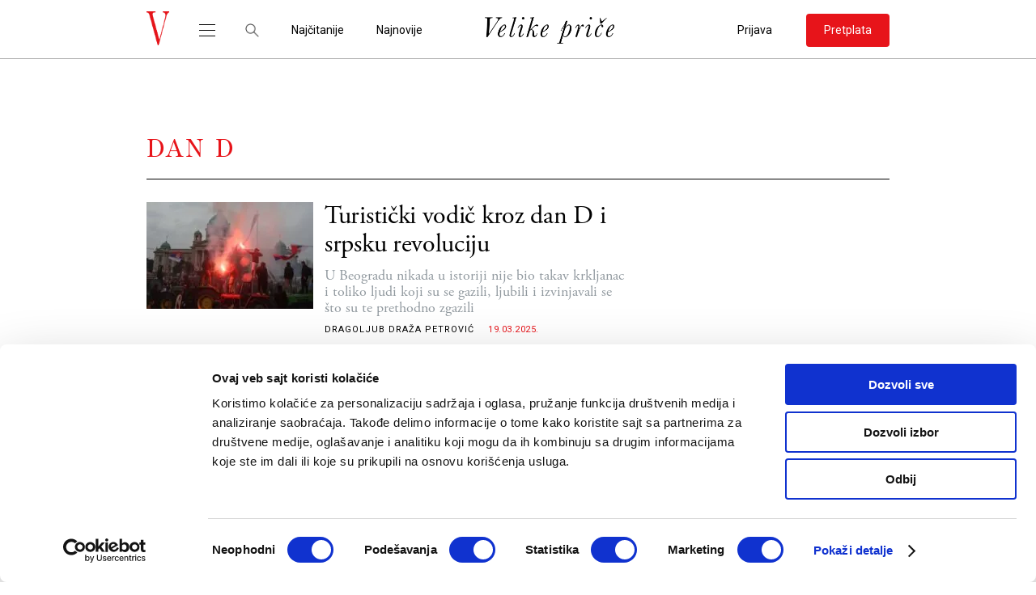

--- FILE ---
content_type: text/html; charset=UTF-8
request_url: https://velikeprice.com/tag/dan-d/
body_size: 17918
content:
<!DOCTYPE html><html lang="sr-RS"><head><meta charset="UTF-8"><link rel="preconnect" href="https://fonts.gstatic.com/" crossorigin /><meta name="viewport" content="width=device-width, initial-scale=1.0"><meta name="author" content="cubes d.o.o"><meta name="keywords" content=""><meta name="theme-color" content="#fff"><link rel=" icon" type="image/x-icon" href="/favicon.ico?v=1"><meta name="apple-mobile-web-app-capable" content="yes"><meta name="apple-mobile-web-app-title" content='Velike Priče'><link rel="apple-touch-icon" href="https://velikeprice.com/wp-content/themes/cubestheme/frontend/apple-touch-icon.png"><meta name=" mobile-web-app-capable" content="yes"><meta name="application-name" content='Velike Priče'><link rel="icon" type="image/png" href="https://velikeprice.com/wp-content/themes/cubestheme/frontend/android-chrome-192x192.png"><link data-optimized="1" rel="stylesheet" href="https://velikeprice.com/wp-content/litespeed/css/15d232074d279487f2011186c3952e62.css?ver=52e62"><link data-optimized="1" rel="stylesheet" href="https://velikeprice.com/wp-content/litespeed/css/15d232074d279487f2011186c3952e62.css?ver=52e62"><link rel="preconnect" href="https://fonts.googleapis.com"><link rel="preconnect" href="https://fonts.gstatic.com" crossorigin><title>dan d - Velike Priče</title><meta name="robots" content="index, follow, max-snippet:-1, max-image-preview:large, max-video-preview:-1"><link rel="canonical" href="https://velikeprice.com/tag/dan-d/"><meta property="og:url" content="https://velikeprice.com/tag/dan-d/"><meta property="og:site_name" content="Velike Priče"><meta property="og:locale" content="sr_RS"><meta property="og:type" content="object"><meta property="og:title" content="dan d - Velike Priče"><meta property="og:image" content=""><meta property="og:image:secure_url" content=""><meta property="og:image:alt" content=""><meta property="fb:app_id" content="100086928324069"><meta name="twitter:card" content="summary_large_image"><meta name="twitter:title" content="dan d - Velike Priče"><link rel="alternate" type="application/rss+xml" title="Velike Priče &raquo; dovod" href="https://velikeprice.com/feed/" /><link rel="alternate" type="application/rss+xml" title="Velike Priče &raquo; dovod komentara" href="https://velikeprice.com/comments/feed/" /><link rel="alternate" type="application/rss+xml" title="Velike Priče &raquo; dovod oznake dan d" href="https://velikeprice.com/tag/dan-d/feed/" /><style id='wp-img-auto-sizes-contain-inline-css' type='text/css'>img:is([sizes=auto i],[sizes^="auto," i]){contain-intrinsic-size:3000px 1500px}</style> <script>WebFontConfig={google:{families:["Roboto:wght@400;500&display=swap"]}};if ( typeof WebFont === "object" && typeof WebFont.load === "function" ) { WebFont.load( WebFontConfig ); }</script><script data-optimized="1" src="https://velikeprice.com/wp-content/plugins/litespeed-cache/assets/js/webfontloader.min.js"></script> <link data-optimized="1" rel='stylesheet' id='wc-blocks-integration-css' href='https://velikeprice.com/wp-content/litespeed/css/0a930a092efff8f856084116ade62e51.css?ver=34d68' type='text/css' media='all' /><link data-optimized="1" rel='stylesheet' id='archive-css' href='https://velikeprice.com/wp-content/litespeed/css/20a7532a02e6fe61e94a0be9c8acb2df.css?ver=15a01' type='text/css' media='all' /><link data-optimized="1" rel='stylesheet' id='developer-css' href='https://velikeprice.com/wp-content/litespeed/css/717ecfb356d899dd89d6f5977db9504e.css?ver=e0485' type='text/css' media='all' /><link data-optimized="1" rel='stylesheet' id='style-css' href='https://velikeprice.com/wp-content/litespeed/css/986fba28faa94bebc52de2576d95e48d.css?ver=0b5e4' type='text/css' media='all' /><link data-optimized="1" rel='stylesheet' id='dashicons-css' href='https://velikeprice.com/wp-content/litespeed/css/8f70505cd81bc59e37d17182fd70601c.css?ver=c2482' type='text/css' media='all' /><link data-optimized="1" rel='stylesheet' id='post-views-counter-frontend-css' href='https://velikeprice.com/wp-content/litespeed/css/24e0f2a61f0a217a81edbc4be76fa599.css?ver=cf376' type='text/css' media='all' /><style id='wp-emoji-styles-inline-css' type='text/css'>img.wp-smiley,img.emoji{display:inline!important;border:none!important;box-shadow:none!important;height:1em!important;width:1em!important;margin:0 0.07em!important;vertical-align:-0.1em!important;background:none!important;padding:0!important}</style><link data-optimized="1" rel='stylesheet' id='wp-block-library-css' href='https://velikeprice.com/wp-content/litespeed/css/eeac799841d4af9bd30768aa7f9045bc.css?ver=13903' type='text/css' media='all' /><link data-optimized="1" rel='stylesheet' id='wc-blocks-style-css' href='https://velikeprice.com/wp-content/litespeed/css/bd85b0321e115ddbb2db20903ef4c43f.css?ver=57e65' type='text/css' media='all' /><style id='global-styles-inline-css' type='text/css'>:root{--wp--preset--aspect-ratio--square:1;--wp--preset--aspect-ratio--4-3:4/3;--wp--preset--aspect-ratio--3-4:3/4;--wp--preset--aspect-ratio--3-2:3/2;--wp--preset--aspect-ratio--2-3:2/3;--wp--preset--aspect-ratio--16-9:16/9;--wp--preset--aspect-ratio--9-16:9/16;--wp--preset--color--black:#000000;--wp--preset--color--cyan-bluish-gray:#abb8c3;--wp--preset--color--white:#ffffff;--wp--preset--color--pale-pink:#f78da7;--wp--preset--color--vivid-red:#cf2e2e;--wp--preset--color--luminous-vivid-orange:#ff6900;--wp--preset--color--luminous-vivid-amber:#fcb900;--wp--preset--color--light-green-cyan:#7bdcb5;--wp--preset--color--vivid-green-cyan:#00d084;--wp--preset--color--pale-cyan-blue:#8ed1fc;--wp--preset--color--vivid-cyan-blue:#0693e3;--wp--preset--color--vivid-purple:#9b51e0;--wp--preset--gradient--vivid-cyan-blue-to-vivid-purple:linear-gradient(135deg,rgb(6,147,227) 0%,rgb(155,81,224) 100%);--wp--preset--gradient--light-green-cyan-to-vivid-green-cyan:linear-gradient(135deg,rgb(122,220,180) 0%,rgb(0,208,130) 100%);--wp--preset--gradient--luminous-vivid-amber-to-luminous-vivid-orange:linear-gradient(135deg,rgb(252,185,0) 0%,rgb(255,105,0) 100%);--wp--preset--gradient--luminous-vivid-orange-to-vivid-red:linear-gradient(135deg,rgb(255,105,0) 0%,rgb(207,46,46) 100%);--wp--preset--gradient--very-light-gray-to-cyan-bluish-gray:linear-gradient(135deg,rgb(238,238,238) 0%,rgb(169,184,195) 100%);--wp--preset--gradient--cool-to-warm-spectrum:linear-gradient(135deg,rgb(74,234,220) 0%,rgb(151,120,209) 20%,rgb(207,42,186) 40%,rgb(238,44,130) 60%,rgb(251,105,98) 80%,rgb(254,248,76) 100%);--wp--preset--gradient--blush-light-purple:linear-gradient(135deg,rgb(255,206,236) 0%,rgb(152,150,240) 100%);--wp--preset--gradient--blush-bordeaux:linear-gradient(135deg,rgb(254,205,165) 0%,rgb(254,45,45) 50%,rgb(107,0,62) 100%);--wp--preset--gradient--luminous-dusk:linear-gradient(135deg,rgb(255,203,112) 0%,rgb(199,81,192) 50%,rgb(65,88,208) 100%);--wp--preset--gradient--pale-ocean:linear-gradient(135deg,rgb(255,245,203) 0%,rgb(182,227,212) 50%,rgb(51,167,181) 100%);--wp--preset--gradient--electric-grass:linear-gradient(135deg,rgb(202,248,128) 0%,rgb(113,206,126) 100%);--wp--preset--gradient--midnight:linear-gradient(135deg,rgb(2,3,129) 0%,rgb(40,116,252) 100%);--wp--preset--font-size--small:13px;--wp--preset--font-size--medium:20px;--wp--preset--font-size--large:36px;--wp--preset--font-size--x-large:42px;--wp--preset--spacing--20:0.44rem;--wp--preset--spacing--30:0.67rem;--wp--preset--spacing--40:1rem;--wp--preset--spacing--50:1.5rem;--wp--preset--spacing--60:2.25rem;--wp--preset--spacing--70:3.38rem;--wp--preset--spacing--80:5.06rem;--wp--preset--shadow--natural:6px 6px 9px rgba(0, 0, 0, 0.2);--wp--preset--shadow--deep:12px 12px 50px rgba(0, 0, 0, 0.4);--wp--preset--shadow--sharp:6px 6px 0px rgba(0, 0, 0, 0.2);--wp--preset--shadow--outlined:6px 6px 0px -3px rgb(255, 255, 255), 6px 6px rgb(0, 0, 0);--wp--preset--shadow--crisp:6px 6px 0px rgb(0, 0, 0)}:where(.is-layout-flex){gap:.5em}:where(.is-layout-grid){gap:.5em}body .is-layout-flex{display:flex}.is-layout-flex{flex-wrap:wrap;align-items:center}.is-layout-flex>:is(*,div){margin:0}body .is-layout-grid{display:grid}.is-layout-grid>:is(*,div){margin:0}:where(.wp-block-columns.is-layout-flex){gap:2em}:where(.wp-block-columns.is-layout-grid){gap:2em}:where(.wp-block-post-template.is-layout-flex){gap:1.25em}:where(.wp-block-post-template.is-layout-grid){gap:1.25em}.has-black-color{color:var(--wp--preset--color--black)!important}.has-cyan-bluish-gray-color{color:var(--wp--preset--color--cyan-bluish-gray)!important}.has-white-color{color:var(--wp--preset--color--white)!important}.has-pale-pink-color{color:var(--wp--preset--color--pale-pink)!important}.has-vivid-red-color{color:var(--wp--preset--color--vivid-red)!important}.has-luminous-vivid-orange-color{color:var(--wp--preset--color--luminous-vivid-orange)!important}.has-luminous-vivid-amber-color{color:var(--wp--preset--color--luminous-vivid-amber)!important}.has-light-green-cyan-color{color:var(--wp--preset--color--light-green-cyan)!important}.has-vivid-green-cyan-color{color:var(--wp--preset--color--vivid-green-cyan)!important}.has-pale-cyan-blue-color{color:var(--wp--preset--color--pale-cyan-blue)!important}.has-vivid-cyan-blue-color{color:var(--wp--preset--color--vivid-cyan-blue)!important}.has-vivid-purple-color{color:var(--wp--preset--color--vivid-purple)!important}.has-black-background-color{background-color:var(--wp--preset--color--black)!important}.has-cyan-bluish-gray-background-color{background-color:var(--wp--preset--color--cyan-bluish-gray)!important}.has-white-background-color{background-color:var(--wp--preset--color--white)!important}.has-pale-pink-background-color{background-color:var(--wp--preset--color--pale-pink)!important}.has-vivid-red-background-color{background-color:var(--wp--preset--color--vivid-red)!important}.has-luminous-vivid-orange-background-color{background-color:var(--wp--preset--color--luminous-vivid-orange)!important}.has-luminous-vivid-amber-background-color{background-color:var(--wp--preset--color--luminous-vivid-amber)!important}.has-light-green-cyan-background-color{background-color:var(--wp--preset--color--light-green-cyan)!important}.has-vivid-green-cyan-background-color{background-color:var(--wp--preset--color--vivid-green-cyan)!important}.has-pale-cyan-blue-background-color{background-color:var(--wp--preset--color--pale-cyan-blue)!important}.has-vivid-cyan-blue-background-color{background-color:var(--wp--preset--color--vivid-cyan-blue)!important}.has-vivid-purple-background-color{background-color:var(--wp--preset--color--vivid-purple)!important}.has-black-border-color{border-color:var(--wp--preset--color--black)!important}.has-cyan-bluish-gray-border-color{border-color:var(--wp--preset--color--cyan-bluish-gray)!important}.has-white-border-color{border-color:var(--wp--preset--color--white)!important}.has-pale-pink-border-color{border-color:var(--wp--preset--color--pale-pink)!important}.has-vivid-red-border-color{border-color:var(--wp--preset--color--vivid-red)!important}.has-luminous-vivid-orange-border-color{border-color:var(--wp--preset--color--luminous-vivid-orange)!important}.has-luminous-vivid-amber-border-color{border-color:var(--wp--preset--color--luminous-vivid-amber)!important}.has-light-green-cyan-border-color{border-color:var(--wp--preset--color--light-green-cyan)!important}.has-vivid-green-cyan-border-color{border-color:var(--wp--preset--color--vivid-green-cyan)!important}.has-pale-cyan-blue-border-color{border-color:var(--wp--preset--color--pale-cyan-blue)!important}.has-vivid-cyan-blue-border-color{border-color:var(--wp--preset--color--vivid-cyan-blue)!important}.has-vivid-purple-border-color{border-color:var(--wp--preset--color--vivid-purple)!important}.has-vivid-cyan-blue-to-vivid-purple-gradient-background{background:var(--wp--preset--gradient--vivid-cyan-blue-to-vivid-purple)!important}.has-light-green-cyan-to-vivid-green-cyan-gradient-background{background:var(--wp--preset--gradient--light-green-cyan-to-vivid-green-cyan)!important}.has-luminous-vivid-amber-to-luminous-vivid-orange-gradient-background{background:var(--wp--preset--gradient--luminous-vivid-amber-to-luminous-vivid-orange)!important}.has-luminous-vivid-orange-to-vivid-red-gradient-background{background:var(--wp--preset--gradient--luminous-vivid-orange-to-vivid-red)!important}.has-very-light-gray-to-cyan-bluish-gray-gradient-background{background:var(--wp--preset--gradient--very-light-gray-to-cyan-bluish-gray)!important}.has-cool-to-warm-spectrum-gradient-background{background:var(--wp--preset--gradient--cool-to-warm-spectrum)!important}.has-blush-light-purple-gradient-background{background:var(--wp--preset--gradient--blush-light-purple)!important}.has-blush-bordeaux-gradient-background{background:var(--wp--preset--gradient--blush-bordeaux)!important}.has-luminous-dusk-gradient-background{background:var(--wp--preset--gradient--luminous-dusk)!important}.has-pale-ocean-gradient-background{background:var(--wp--preset--gradient--pale-ocean)!important}.has-electric-grass-gradient-background{background:var(--wp--preset--gradient--electric-grass)!important}.has-midnight-gradient-background{background:var(--wp--preset--gradient--midnight)!important}.has-small-font-size{font-size:var(--wp--preset--font-size--small)!important}.has-medium-font-size{font-size:var(--wp--preset--font-size--medium)!important}.has-large-font-size{font-size:var(--wp--preset--font-size--large)!important}.has-x-large-font-size{font-size:var(--wp--preset--font-size--x-large)!important}</style><style id='classic-theme-styles-inline-css' type='text/css'>/*! This file is auto-generated */
.wp-block-button__link{color:#fff;background-color:#32373c;border-radius:9999px;box-shadow:none;text-decoration:none;padding:calc(.667em + 2px) calc(1.333em + 2px);font-size:1.125em}.wp-block-file__button{background:#32373c;color:#fff;text-decoration:none}</style><link data-optimized="1" rel='stylesheet' id='woocommerce-layout-css' href='https://velikeprice.com/wp-content/litespeed/css/cf353c6debea3db1412b4579446f5701.css?ver=1386c' type='text/css' media='all' /><link data-optimized="1" rel='stylesheet' id='woocommerce-smallscreen-css' href='https://velikeprice.com/wp-content/litespeed/css/d014f2a643a4be7e59a1f2325803d5d0.css?ver=c8c1f' type='text/css' media='only screen and (max-width: 768px)' /><link data-optimized="1" rel='stylesheet' id='woocommerce-general-css' href='https://velikeprice.com/wp-content/litespeed/css/d277c90b2f06c6e08cade0746614371e.css?ver=6d3e3' type='text/css' media='all' /><style id='woocommerce-inline-inline-css' type='text/css'>.woocommerce form .form-row .required{visibility:visible}</style><link data-optimized="1" rel='stylesheet' id='smartbanner-css' href='https://velikeprice.com/wp-content/litespeed/css/277dd204b4bdc4f7655d1c57c1ea87ec.css?ver=90e35' type='text/css' media='all' /><style id='smartbanner-inline-css' type='text/css'>.smartbanner{top:0px!important}</style> <script type="text/javascript">window._nslDOMReady = (function () {
                const executedCallbacks = new Set();
            
                return function (callback) {
                    /**
                    * Third parties might dispatch DOMContentLoaded events, so we need to ensure that we only run our callback once!
                    */
                    if (executedCallbacks.has(callback)) return;
            
                    const wrappedCallback = function () {
                        if (executedCallbacks.has(callback)) return;
                        executedCallbacks.add(callback);
                        callback();
                    };
            
                    if (document.readyState === "complete" || document.readyState === "interactive") {
                        wrappedCallback();
                    } else {
                        document.addEventListener("DOMContentLoaded", wrappedCallback);
                    }
                };
            })();</script><script type="text/javascript" src="https://velikeprice.com/wp-includes/js/jquery/jquery.min.js?ver=3.7.1" id="jquery-core-js"></script> <script type="text/javascript" src="https://velikeprice.com/wp-includes/js/jquery/jquery-migrate.min.js?ver=3.4.1" id="jquery-migrate-js"></script> <script type="text/javascript" src="https://velikeprice.com/wp-content/plugins/woocommerce/assets/js/jquery-blockui/jquery.blockUI.min.js?ver=2.7.0-wc.10.4.3" id="wc-jquery-blockui-js" defer="defer" data-wp-strategy="defer"></script> <script type="text/javascript" id="wc-add-to-cart-js-extra">/*  */
var wc_add_to_cart_params = {"ajax_url":"/wp-admin/admin-ajax.php","wc_ajax_url":"/?wc-ajax=%%endpoint%%","i18n_view_cart":"Pregled korpe","cart_url":"https://velikeprice.com/cart/","is_cart":"","cart_redirect_after_add":"no"};
//# sourceURL=wc-add-to-cart-js-extra
/*  */</script> <script type="text/javascript" src="https://velikeprice.com/wp-content/plugins/woocommerce/assets/js/frontend/add-to-cart.min.js?ver=10.4.3" id="wc-add-to-cart-js" defer="defer" data-wp-strategy="defer"></script> <script type="text/javascript" src="https://velikeprice.com/wp-content/plugins/woocommerce/assets/js/js-cookie/js.cookie.min.js?ver=2.1.4-wc.10.4.3" id="wc-js-cookie-js" defer="defer" data-wp-strategy="defer"></script> <script type="text/javascript" id="woocommerce-js-extra">/*  */
var woocommerce_params = {"ajax_url":"/wp-admin/admin-ajax.php","wc_ajax_url":"/?wc-ajax=%%endpoint%%","i18n_password_show":"Show password","i18n_password_hide":"Hide password"};
//# sourceURL=woocommerce-js-extra
/*  */</script> <script type="text/javascript" src="https://velikeprice.com/wp-content/plugins/woocommerce/assets/js/frontend/woocommerce.min.js?ver=10.4.3" id="woocommerce-js" defer="defer" data-wp-strategy="defer"></script> <script type="text/javascript" id="post-views-counter-pro-frontend-js-before">/*  */
var pvcpArgsFrontend = {"mode":"js","content":{"type":"term","subtype":"post_tag","data":3578},"contentActive":true,"requestURL":"https:\/\/velikeprice.com\/wp-admin\/admin-ajax.php","nonce":"b66e8a1757","dataStorage":"cookies","multisite":false,"path":"\/","domain":"","adminAjax":"https:\/\/velikeprice.com\/wp-admin\/admin-ajax.php","nonceCount":"9a2f303098"};

//# sourceURL=post-views-counter-pro-frontend-js-before
/*  */</script> <script type="text/javascript" src="https://velikeprice.com/wp-content/plugins/post-views-counter-pro/js/frontend.min.js?ver=1.4.0" id="post-views-counter-pro-frontend-js"></script> <link rel="https://api.w.org/" href="https://velikeprice.com/wp-json/" /><link rel="alternate" title="JSON" type="application/json" href="https://velikeprice.com/wp-json/wp/v2/tags/3578" /><link rel="EditURI" type="application/rsd+xml" title="RSD" href="https://velikeprice.com/xmlrpc.php?rsd" /><meta name="generator" content="WordPress 6.9" /><meta name="generator" content="WooCommerce 10.4.3" />
 <script>(function(w,d,s,l,i){w[l]=w[l]||[];w[l].push({'gtm.start':
new Date().getTime(),event:'gtm.js'});var f=d.getElementsByTagName(s)[0],
j=d.createElement(s),dl=l!='dataLayer'?'&l='+l:'';j.async=true;j.src=
'https://www.googletagmanager.com/gtm.js?id='+i+dl;f.parentNode.insertBefore(j,f);
})(window,document,'script','dataLayer','GTM-T3H64MKZ');</script>  <script>!function(e,t,n,s,u,a){e.twq||(s=e.twq=function(){s.exe?s.exe.apply(s,arguments):s.queue.push(arguments);
},s.version='1.1',s.queue=[],u=t.createElement(n),u.async=!0,u.src='https://static.ads-twitter.com/uwt.js',
a=t.getElementsByTagName(n)[0],a.parentNode.insertBefore(u,a))}(window,document,'script');
twq('config','oi3yt');</script>  <script type="text/javascript">/** This section is only needed once per page if manually copying **/
    if (typeof MauticSDKLoaded == 'undefined') {
        var MauticSDKLoaded = true;
        var head            = document.getElementsByTagName('head')[0];
        var script          = document.createElement('script');
        script.type         = 'text/javascript';
        script.src          = 'https://vp.sales-snap.com/media/js/mautic-form.js?v767492a0';
        script.onload       = function() {
            MauticSDK.onLoad();
        };
        head.appendChild(script);
        var MauticDomain = 'https://vp.sales-snap.com';
        var MauticLang   = {
            'submittingMessage': "Please wait..."
        }
    }else if (typeof MauticSDK != 'undefined') {
        MauticSDK.onLoad();
    }</script> <script type="text/javascript">function verifyCallback_2af6154b359a136e0a0bc5cbc5a9c304( response ) {
        document.getElementById("mauticform_input_newsletterformanovasav3recaptchomvelikeprice_nisam_robot").value = response;
    }
    function onLoad2af6154b359a136e0a0bc5cbc5a9c304() { 
        grecaptcha.execute('6Lf-TBEqAAAAABNGVATplAK5gj5Up1UFOwuXkL09', {action: 'form'}).then(function(token) {
            verifyCallback_2af6154b359a136e0a0bc5cbc5a9c304(token);
         }); 
    }</script> <script src="https://www.google.com/recaptcha/api.js?onload=onLoad2af6154b359a136e0a0bc5cbc5a9c304&render=6Lf-TBEqAAAAABNGVATplAK5gj5Up1UFOwuXkL09"></script> <script>document.createElement( "picture" );if(!window.HTMLPictureElement && document.addEventListener) {window.addEventListener("DOMContentLoaded", function() {var s = document.createElement("script");s.src = "https://velikeprice.com/wp-content/plugins/webp-express/js/picturefill.min.js";document.body.appendChild(s);});}</script><script type='text/javascript'>let cubestheme_views_counter_count_interval = '1h';</script> <noscript><style>.woocommerce-product-gallery{ opacity: 1 !important; }</style></noscript><style type="text/css">div.nsl-container[data-align="left"]{text-align:left}div.nsl-container[data-align="center"]{text-align:center}div.nsl-container[data-align="right"]{text-align:right}div.nsl-container div.nsl-container-buttons a[data-plugin="nsl"]{text-decoration:none;box-shadow:none;border:0}div.nsl-container .nsl-container-buttons{display:flex;padding:5px 0}div.nsl-container.nsl-container-block .nsl-container-buttons{display:inline-grid;grid-template-columns:minmax(145px,auto)}div.nsl-container-block-fullwidth .nsl-container-buttons{flex-flow:column;align-items:center}div.nsl-container-block-fullwidth .nsl-container-buttons a,div.nsl-container-block .nsl-container-buttons a{flex:1 1 auto;display:block;margin:5px 0;width:100%}div.nsl-container-inline{margin:-5px;text-align:left}div.nsl-container-inline .nsl-container-buttons{justify-content:center;flex-wrap:wrap}div.nsl-container-inline .nsl-container-buttons a{margin:5px;display:inline-block}div.nsl-container-grid .nsl-container-buttons{flex-flow:row;align-items:center;flex-wrap:wrap}div.nsl-container-grid .nsl-container-buttons a{flex:1 1 auto;display:block;margin:5px;max-width:280px;width:100%}@media only screen and (min-width:650px){div.nsl-container-grid .nsl-container-buttons a{width:auto}}div.nsl-container .nsl-button{cursor:pointer;vertical-align:top;border-radius:4px}div.nsl-container .nsl-button-default{color:#fff;display:flex}div.nsl-container .nsl-button-icon{display:inline-block}div.nsl-container .nsl-button-svg-container{flex:0 0 auto;padding:8px;display:flex;align-items:center}div.nsl-container svg{height:24px;width:24px;vertical-align:top}div.nsl-container .nsl-button-default div.nsl-button-label-container{margin:0 24px 0 12px;padding:10px 0;font-family:Helvetica,Arial,sans-serif;font-size:16px;line-height:20px;letter-spacing:.25px;overflow:hidden;text-align:center;text-overflow:clip;white-space:nowrap;flex:1 1 auto;-webkit-font-smoothing:antialiased;-moz-osx-font-smoothing:grayscale;text-transform:none;display:inline-block}div.nsl-container .nsl-button-google[data-skin="light"]{box-shadow:inset 0 0 0 1px #747775;color:#1f1f1f}div.nsl-container .nsl-button-google[data-skin="dark"]{box-shadow:inset 0 0 0 1px #8E918F;color:#E3E3E3}div.nsl-container .nsl-button-google[data-skin="neutral"]{color:#1F1F1F}div.nsl-container .nsl-button-google div.nsl-button-label-container{font-family:"Roboto Medium",Roboto,Helvetica,Arial,sans-serif}div.nsl-container .nsl-button-apple .nsl-button-svg-container{padding:0 6px}div.nsl-container .nsl-button-apple .nsl-button-svg-container svg{height:40px;width:auto}div.nsl-container .nsl-button-apple[data-skin="light"]{color:#000;box-shadow:0 0 0 1px #000}div.nsl-container .nsl-button-facebook[data-skin="white"]{color:#000;box-shadow:inset 0 0 0 1px #000}div.nsl-container .nsl-button-facebook[data-skin="light"]{color:#1877F2;box-shadow:inset 0 0 0 1px #1877F2}div.nsl-container .nsl-button-spotify[data-skin="white"]{color:#191414;box-shadow:inset 0 0 0 1px #191414}div.nsl-container .nsl-button-apple div.nsl-button-label-container{font-size:17px;font-family:-apple-system,BlinkMacSystemFont,"Segoe UI",Roboto,Helvetica,Arial,sans-serif,"Apple Color Emoji","Segoe UI Emoji","Segoe UI Symbol"}div.nsl-container .nsl-button-slack div.nsl-button-label-container{font-size:17px;font-family:-apple-system,BlinkMacSystemFont,"Segoe UI",Roboto,Helvetica,Arial,sans-serif,"Apple Color Emoji","Segoe UI Emoji","Segoe UI Symbol"}div.nsl-container .nsl-button-slack[data-skin="light"]{color:#000;box-shadow:inset 0 0 0 1px #DDD}div.nsl-container .nsl-button-tiktok[data-skin="light"]{color:#161823;box-shadow:0 0 0 1px rgb(22 24 35 / .12)}div.nsl-container .nsl-button-kakao{color:rgb(0 0 0 / .85)}.nsl-clear{clear:both}.nsl-container{clear:both}.nsl-disabled-provider .nsl-button{filter:grayscale(1);opacity:.8}div.nsl-container-inline[data-align="left"] .nsl-container-buttons{justify-content:flex-start}div.nsl-container-inline[data-align="center"] .nsl-container-buttons{justify-content:center}div.nsl-container-inline[data-align="right"] .nsl-container-buttons{justify-content:flex-end}div.nsl-container-grid[data-align="left"] .nsl-container-buttons{justify-content:flex-start}div.nsl-container-grid[data-align="center"] .nsl-container-buttons{justify-content:center}div.nsl-container-grid[data-align="right"] .nsl-container-buttons{justify-content:flex-end}div.nsl-container-grid[data-align="space-around"] .nsl-container-buttons{justify-content:space-around}div.nsl-container-grid[data-align="space-between"] .nsl-container-buttons{justify-content:space-between}#nsl-redirect-overlay{display:flex;flex-direction:column;justify-content:center;align-items:center;position:fixed;z-index:1000000;left:0;top:0;width:100%;height:100%;backdrop-filter:blur(1px);background-color:RGB(0 0 0 / .32);}#nsl-redirect-overlay-container{display:flex;flex-direction:column;justify-content:center;align-items:center;background-color:#fff;padding:30px;border-radius:10px}#nsl-redirect-overlay-spinner{content:'';display:block;margin:20px;border:9px solid RGB(0 0 0 / .6);border-top:9px solid #fff;border-radius:50%;box-shadow:inset 0 0 0 1px RGB(0 0 0 / .6),0 0 0 1px RGB(0 0 0 / .6);width:40px;height:40px;animation:nsl-loader-spin 2s linear infinite}@keyframes nsl-loader-spin{0%{transform:rotate(0deg)}to{transform:rotate(360deg)}}#nsl-redirect-overlay-title{font-family:-apple-system,BlinkMacSystemFont,"Segoe UI",Roboto,Oxygen-Sans,Ubuntu,Cantarell,"Helvetica Neue",sans-serif;font-size:18px;font-weight:700;color:#3C434A}#nsl-redirect-overlay-text{font-family:-apple-system,BlinkMacSystemFont,"Segoe UI",Roboto,Oxygen-Sans,Ubuntu,Cantarell,"Helvetica Neue",sans-serif;text-align:center;font-size:14px;color:#3C434A}</style><style type="text/css">#nsl-notices-fallback{position:fixed;right:10px;top:10px;z-index:10000}.admin-bar #nsl-notices-fallback{top:42px}#nsl-notices-fallback>div{position:relative;background:#fff;border-left:4px solid #fff;box-shadow:0 1px 1px 0 rgb(0 0 0 / .1);margin:5px 15px 2px;padding:1px 20px}#nsl-notices-fallback>div.error{display:block;border-left-color:#dc3232}#nsl-notices-fallback>div.updated{display:block;border-left-color:#46b450}#nsl-notices-fallback p{margin:.5em 0;padding:2px}#nsl-notices-fallback>div:after{position:absolute;right:5px;top:5px;content:'\00d7';display:block;height:16px;width:16px;line-height:16px;text-align:center;font-size:20px;cursor:pointer}</style><style type="text/css" id="wp-custom-css">.dz-letnja-akcija-wrapper{display:none}.single-news .single-news-content.short-content-data::after,.single-news .fiction-single-content.short-content-data::after{height:0%!important}.bilboard .bnr-wrapper{min-height:50px!important}@media (min-width:992px){.bilboard .bnr-wrapper{min-height:50px!important}header.sticky-header,header.other-header{z-index:11!important}}.single-news .single-news-content h2,.single-news .single-news-content h3,.single-news .single-news-content h4,.single-news .single-news-content h5,.single-news .single-news-content h6,.single-news .fiction-single-content h2,.single-news .fiction-single-content h3,.single-news .fiction-single-content h4,.single-news .fiction-single-content h5,.single-news .fiction-single-content h6{font-family:"Adobe Garamond Pro Bold"!important}.owl-carousel .owl-dots .owl-dot span{margin:0 2px}@media(min-width:992px){.owl-carousel .owl-dots .owl-dot span{margin:0 7px}}.special-category .bnr{flex:0 0 100%;margin-top:2rem}.fancybox-container .fancybox-caption>p{display:none!important}@media(max-width:575px){.home main,body.single-post .other-header~main{margin-top:30px!important}}#reply-title{display:none!important}@media(max-width:767px){.single-news img.alignright{width:100%}.single-news img.alignleft{width:100%}}@media(min-width:768px){.single-news img.alignright{float:right;padding-left:15px}.single-news img.alignleft{float:left;padding-right:15px}}.single-news .author-short-bio::before{display:none}.single-news .share-gift-box .single-news-tags{border-top:none}.special-category .special-category-wrapper{margin-bottom:30px}.special-category .nav-previous a,.special-category .nav-next a{padding:13px 47px;border:1px solid #000;border-radius:5px;font-family:"Roboto","sans-serif";font-weight:500;font-size:11px;line-height:13px;letter-spacing:1px;color:#000;text-transform:uppercase;text-align:center}.special-category .nav-previous a:hover,.special-category .nav-next a:hover{background-color:#000;color:#fff}.quiz-section .layout{display:flex;flex-wrap:wrap}.quiz-section .layout .sidebar{order:-1;flex:0 0 100%}.quiz-section .layout .main-content{flex:0 0 100%;width:100%}@media(min-width:992px){.quiz-section .layout .sidebar{order:0;flex:0 0 300px;padding-top:48px}.quiz-section .layout .main-content{flex:0 0 calc(100% - 321px);width:calc(100% - 321px)}}.subscription-page .subscription-header{text-align:center}.subscription-page .subscription-header img{max-width:550px}.modal-body.cubestheme_quiz_result{height:50dvh;overflow-y:auto}.quiz-list .quiz-item .quiz-item-data,.quiz .quiz-item .quiz-item-data{flex:0 0 calc(100% - 50px);width:calc(100% - 50px)}.quiz-list .quiz-item .quiz-btn-wrapper,.quiz .quiz-item .quiz-btn-wrapper{flex:0 0 50px;width:50px}.quiz-list .quiz-item .quiz-item-data .quiz-item-info,.quiz .quiz-item .quiz-item-data .quiz-item-info{flex:1;width:100%}.quiz-list .quiz-item .quiz-item-data .quiz-item-info .quiz-item-date,.quiz .quiz-item .quiz-item-data .quiz-item-info .quiz-item-date{white-space:wrap}@media(min-width:576px){.quiz-list .quiz-item .quiz-item-data,.quiz .quiz-item .quiz-item-data{flex:0 0 calc(100% - 150px);width:calc(100% - 150px)}.quiz-list .quiz-item .quiz-btn-wrapper,.quiz .quiz-item .quiz-btn-wrapper{flex:0 0 150px;width:150px}}.twitter-tweet{opacity:.9}.single-news-tags{border-top:none!important}.counter-news-popup{bottom:0;max-width:100%;width:100%;padding:30px 20px;border:none;border-top:3px solid #000;border-radius:0;left:unset;transform:none;margin:0}.counter-news-popup .popup-counter-text{flex:1}.counter-news-popup .close-popup-info{position:absolute;top:10px;right:10px}.counter-news-popup .btn-group{display:flex;margin-top:40px;align-items:center}.counter-news-popup a{margin-inline:5px}.counter-news-popup .subscribe-popup-btn{display:inline-block;background:red;color:#fff;padding:10px 30px;border-radius:5px;text-decoration:none;margin-left:auto;margin-right:0}.single-news .single-fiction-header-wrapper .single-fiction-header .single-fiction-data h1{font-family:"adobe-garamond-pro","Adobe Garamond Pro";font-weight:400;font-size:34px;line-height:38px;letter-spacing:2px;color:#000;text-align:center;margin-bottom:20px;text-transform:uppercase}@media (min-width:768px){.single-news .single-fiction-header-wrapper .single-fiction-header .single-fiction-data h1{font-size:44px;line-height:48px}}.google-signin-button{display:inline-flex;align-items:center;justify-content:center;gap:10px;background-color:#fff;color:#000;border:1px solid #000;border-radius:4px;padding:10px 20px;font-size:14px;font-weight:500;font-family:"Roboto",sans-serif;cursor:pointer;transition:background-color 0.3s,box-shadow 0.3s;box-shadow:0 2px 4px rgb(0 0 0 / .1);margin-bottom:30px;width:100%}.google-signin-button:hover{background-color:#f7f7f7;box-shadow:0 4px 8px rgb(0 0 0 / .12)}.google-signin-button:active{background-color:#eee}.google-signin-button img{width:20px;height:20px}#login-button:hover{background-color:#333333!important}.dz-t2{color:red}.dz-b1-link{color:#fff;display:inline-block;background-color:#e7141a;text-align:center;padding:13px 22px;border-radius:4px}.bnr-w-100{width:100%;flex:0 0 100%}.dark-mode-slider{padding:20px 0;background-color:#000}.dark-mode-slider a{color:#fff!important}.dark-mode-slider .owl-dot.active span{background:#fff!important}.footer-logo img{filter:brightness(0) invert(1)}@media(max-width:991px){header .header-wrapper .header-logo{max-width:100px!important;top:10px!important}header::after,header::before{width:40%!important}}.bnr.bilboard{padding:0 0 30px;margin-bottom:0}@media(min-width:992px){header .subscribe-icon{display:none!important}}</style> <script type="text/javascript">var $ = jQuery.noConflict();
    var isMobileDevice = 0;</script> <script async src="https://securepubads.g.doubleclick.net/tag/js/gpt.js"></script> <script>window.googletag = window.googletag || {cmd: []};
  googletag.cmd.push(function() {

    // Slotovi idu ovde
    googletag.defineSlot('/22890225800/InPage-Banner-Bilboard-1-NASLOVNA', [[300, 250], [320, 100], [970, 250]], 'div-gpt-ad-1726396373289-0').addService(googletag.pubads());
    googletag.defineSlot('/22890225800/InPage-Banner-Bilboard1', [[300, 250], [320, 100], [970, 250]], 'div-gpt-ad-1697452794729-0').addService(googletag.pubads());
     googletag.defineSlot('/22890225800/nova_godina_top_banner', [[1240, 50], [1240, 60], [1440, 60], [400, 60], [400, 40]], 'div-gpt-ad-1702281738996-0').addService(googletag.pubads());
    googletag.defineSlot('/22890225800/in-page-banner-bilboard-2-na-sredini', [[320, 100], [970, 250], [300, 250]], 'div-gpt-ad-1708674426186-0').addService(googletag.pubads());
    googletag.defineSlot('/22890225800/billboard1_naslovna_m', [[320, 100], [300, 250]], 'div-gpt-ad-1750245611157-0').addService(googletag.pubads());
    googletag.defineSlot('/22890225800/bijelo-dugme-inArticle1', [[320, 100], [970, 250], [300, 250]], 'div-gpt-ad-1712576551571-0').addService(googletag.pubads());
    googletag.defineSlot('/22890225800/NewYork-in-article-1', [[320, 100], [970, 250], [300, 250]], 'div-gpt-ad-1715851873852-0').addService(googletag.pubads());
    googletag.defineSlot('/22890225800/must-read--inArticle1', [[320, 100], [970, 250], [300, 250]], 'div-gpt-ad-1725349295392-0').addService(googletag.pubads());
    googletag.defineSlot('/22890225800/UNI-CEF-InPage-bilboard1', [[300, 250], [320, 100], [970, 250]], 'div-gpt-ad-1725539748427-0').addService(googletag.pubads());
    googletag.defineSlot('/22890225800/uhvati-zeca-side-and-top', [[300, 250], [320, 100], [300, 600]], 'div-gpt-ad-1726142323272-0').addService(googletag.pubads());
    googletag.defineSlot('/22890225800/InPage_Banner_Bilboard1_novi', [[320, 100], [970, 250], [300, 250]], 'div-gpt-ad-1726458426628-0').addService(googletag.pubads());
googletag.defineSlot('/22890225800/InPage_Banner_Bilboard1_MillennialTherapist', [[300, 250], [320, 100], [970, 250]], 'div-gpt-ad-1761913691546-0').addService(googletag.pubads());
googletag.defineSlot('/22890225800/InPage-Banner-Bilboard-1-PSIHOLOGIJA', [[300, 250], [320, 100], [970, 250]], 'div-gpt-ad-1768732538435-0').addService(googletag.pubads());
    googletag.defineSlot('/22890225800/must-read-ferari', [[300, 250], [970, 250]], 'div-gpt-ad-1741003655440-0').addService(googletag.pubads());
    googletag.defineSlot('/22890225800/faktor-50-plus', [[300, 250], [320, 100], [970, 250]], 'div-gpt-ad-1741173487117-0').addService(googletag.pubads());
    googletag.defineSlot('/22890225800/kategorija-sport-2025', [[970, 250], [320, 100], [300, 250]], 'div-gpt-ad-1746011560316-0').addService(googletag.pubads());
    googletag.defineSlot('/22890225800/must-read-guns', [[970, 250], [300, 250]], 'div-gpt-ad-1749109179661-0').addService(googletag.pubads());
    googletag.defineSlot('/22890225800/kategorija-kultura-top-pozicija', [[300, 250], [970, 250]], 'div-gpt-ad-1750419936419-0').addService(googletag.pubads());
    googletag.defineSlot('/22890225800/mit-o-tigru', [[300, 250], [970, 250]], 'div-gpt-ad-1755189195593-0').addService(googletag.pubads());
    googletag.pubads().enableSingleRequest();
 googletag.defineSlot('/22890225800/Inpage-Banner-Billboard-AUTORI', [[300, 250], [970, 250]], 'div-gpt-ad-1763033601906-0').addService(googletag.pubads());
    googletag.enableServices();
  });</script> <script src="https://www.google.com/recaptcha/api.js?render=6Ldp9RIqAAAAAGNpXux9UErQBr20Ne-FRWUR7rVh"></script> <script>grecaptcha.ready(function() {
        grecaptcha.execute('6Ldp9RIqAAAAAGNpXux9UErQBr20Ne-FRWUR7rVh', {action: ''}).then(function(token) {
            if($('form.register-form').length)
            $('form.register-form').prepend('<input type="hidden" name="g-recaptcha-response" value="' + token + '">');

            if($('form.forgotpassword-form').length)
            $('form.forgotpassword-form').prepend('<input type="hidden" name="g-recaptcha-response" value="' + token + '">');

            if($('form.subscription-form').length)
            $('form.subscription-form').prepend('<input type="hidden" name="g-recaptcha-response" value="' + token + '">');

        });

        /*grecaptcha.execute('6Ldp9RIqAAAAAGNpXux9UErQBr20Ne-FRWUR7rVh', {action: ''}).then(function(token) {
            if($('form.forgotpassword-form').length)
            $('form.forgotpassword-form').prepend('<input type="hidden" name="g-recaptcha-response" value="' + token + '">');
        });*/ 
    });</script> <style type="text/css">.grecaptcha-badge{visibility:hidden!important}</style><link data-optimized="1" rel='stylesheet' id='wc-stripe-blocks-checkout-style-css' href='https://velikeprice.com/wp-content/litespeed/css/c03b0ad5c48596b4f4d7f1a26f2c4c0b.css?ver=d0fca' type='text/css' media='all' /></head><body class="archive tag tag-dan-d tag-3578 wp-theme-cubestheme theme-cubestheme woocommerce-no-js"><div class="se-pre-con" style="display:none"></div><header class="other-header"><div class="container"><div class="header-wrapper">
<a href="https://velikeprice.com" class="header-logo-small">
<img src="https://velikeprice.com/wp-content/themes/cubestheme/frontend/img/V_logo.png" alt="logo" style="max-height:42px">
</a><div class="navbar-toggler">
<span></span>
<span></span>
<span></span></div><div class="menu-wrapper"><div class="search-form-wrapper"><form class="search-form" id="searchform" method="get" action="https://velikeprice.com/"><div class="form-group"><div class="input-group">
<input type="text" name="s" id="s" class="form-control" placeholder="Pretraži">
<button class="search-btn" type="submit">
<img src="https://velikeprice.com/wp-content/themes/cubestheme/frontend/img/icons/search.png" alt="">
</button>
<span class="close-search">
<svg width='14' height='14'>
<use xlink:href='https://velikeprice.com/wp-content/themes/cubestheme/frontend/fontawesome/solid.svg#xmark'></use>
</svg>
</span></div></div></form>
<span class="toggle-search" type="submit">
<img src="https://velikeprice.com/wp-content/themes/cubestheme/frontend/img/icons/search.png" alt="">
</span></div><ul class="main-menu list-unstyled"><li class="main-menu-item">
<a href="https://velikeprice.com/popularno/" class="main-menu-link ">
Najčitanije                </a></li><li class="main-menu-item">
<a href="https://velikeprice.com/najnovije/" class="main-menu-link ">
Najnovije                </a></li></div>
<a href="https://velikeprice.com" class="header-logo">
<img src="https://velikeprice.com/wp-content/themes/cubestheme/frontend/img/Velike_price_logo.png" alt="Logo" class="d-none d-lg-block">
<img src="https://velikeprice.com/wp-content/themes/cubestheme/frontend/img/vp_mob_new.png" alt="Logo" class="d-lg-none">
</a>
<a href="https://velikeprice.com" class="header-logo-text" style="max-width:160px">
<img class="d-block" src="https://velikeprice.com/wp-content/themes/cubestheme/frontend/img/V_ispis.png" alt="Logo">
</a><ul class="menu-action list-unstyled">
<a href="/user-account" class="login">
<span class="current-user-icon">
<svg width='15' height='15'>
<use xlink:href='https://velikeprice.com/wp-content/themes/cubestheme/frontend/fontawesome/solid.svg#user'></use>
</svg>
</span>
<span class="current-username">
Prijava            </span>
</a>
<a href="https://velikeprice.com/shop/" class="subscribe">
<span class="subscribe-text">
Pretplata        </span>
</a>
<a href="https://velikeprice.com/checkout/" class="cart-icon" style="display: none;">
<img src="https://velikeprice.com/wp-content/themes/cubestheme/frontend/img/icons/cart.png" alt="">
<span class="cart-number cubestheme-cart-items-counter"></span>
</a>
<span class="total-amount cubestheme-cart-total" style="display: none;"><span class="woocommerce-Price-amount amount"><bdi><span class="woocommerce-Price-currencySymbol"></span></bdi></span></span></ul><div class="sidebar-menu-wrapper"><div class="menu-wrapper"><div class="search-form-wrapper"><form class="search-form" id="searchform" method="get" action="https://velikeprice.com/"><div class="form-group"><div class="input-group">
<input type="text" name="s" id="s" class="form-control" placeholder="Pretraži">
<button class="search-btn" type="submit">
<img src="https://velikeprice.com/wp-content/themes/cubestheme/frontend/img/icons/search.png" alt="">
</button>
<span class="close-search">
<svg width='14' height='14'>
<use xlink:href='https://velikeprice.com/wp-content/themes/cubestheme/frontend/fontawesome/solid.svg#xmark'></use>
</svg>
</span></div></div></form>
<span class="toggle-search" type="submit">
<img src="https://velikeprice.com/wp-content/themes/cubestheme/frontend/img/icons/search.png" alt="">
</span></div><ul class="main-menu list-unstyled"><li class="main-menu-item">
<a href="https://velikeprice.com/popularno/" class="main-menu-link ">
Najčitanije                </a></li><li class="main-menu-item">
<a href="https://velikeprice.com/najnovije/" class="main-menu-link ">
Najnovije                </a></li></div><ul class="sidebar-menu list-unstyled"><li class="sidebar-menu-item">
<a class="sidebar-menu-link  " aria-current="page" href="#">
Rubrike                    </a><ul class="sidebar-submenu list-unstyled"><li class="sidebar-submenu-item">
<a class="sidebar-submenu-link" href="https://velikeprice.com/kategorija/politika/">
Politika                                    </a></li><li class="sidebar-submenu-item">
<a class="sidebar-submenu-link" href="https://velikeprice.com/kategorija/kultura/">
Kultura                                    </a></li><li class="sidebar-submenu-item">
<a class="sidebar-submenu-link" href="https://velikeprice.com/kategorija/svet/">
Svet                                    </a></li><li class="sidebar-submenu-item">
<a class="sidebar-submenu-link" href="https://velikeprice.com/kategorija/biznis/">
Biznis                                    </a></li><li class="sidebar-submenu-item">
<a class="sidebar-submenu-link" href="https://velikeprice.com/kategorija/psihologija/">
Psihologija                                    </a></li><li class="sidebar-submenu-item">
<a class="sidebar-submenu-link" href="https://velikeprice.com/kategorija/sport/">
Sport                                    </a></li><li class="sidebar-submenu-item">
<a class="sidebar-submenu-link" href="https://velikeprice.com/kategorija/zdravlje/">
Zdravlje                                    </a></li><li class="sidebar-submenu-item">
<a class="sidebar-submenu-link" href="https://velikeprice.com/kategorija/millennial-therapist/">
Millennial Therapist                                    </a></li><li class="sidebar-submenu-item">
<a class="sidebar-submenu-link" href="https://velikeprice.com/kategorija/knjige/">
Knjige                                    </a></li><li class="sidebar-submenu-item">
<a class="sidebar-submenu-link" href="https://velikeprice.com/kategorija/nauka/">
Nauka                                    </a></li><li class="sidebar-submenu-item">
<a class="sidebar-submenu-link" href="https://velikeprice.com/kategorija/fikcija/">
Fikcija                                    </a></li><li class="sidebar-submenu-item">
<a class="sidebar-submenu-link" href="https://velikeprice.com/kategorija/podcast/">
Podcast                                    </a></li><li class="sidebar-submenu-item">
<a class="sidebar-submenu-link" href="https://velikeprice.com/kategorija/foto-esej/">
Foto-esej                                    </a></li><li class="sidebar-submenu-item">
<a class="sidebar-submenu-link" href="https://velikeprice.com/newsletter/">
Newsletter                                    </a></li><li class="sidebar-submenu-item">
<a class="sidebar-submenu-link" href="https://velikeprice.com/kategorija/vp-english/">
The Velike priče                                    </a></li></ul></li><li class="sidebar-menu-item additional-image-item">
<a href='/kategorija/kako-da-izgradite-dobar-zivot/' class="additional-image-item-link"><figure class="additional-image-item-image">
<img src='https://velikeprice.com/wp-content/themes/cubestheme/frontend/img/kako_da_izgradite_dobar_zivot_S02.webp' alt='Kako da izgradite dobar zivot'></figure><div class='additional-image-item-data'><h2 >Kako da izgradite dobar život</h2></div>
</a>
<a href='/kategorija/jesi-li-video-ovo/' class="additional-image-item-link"><figure class="additional-image-item-image">
<img src='https://velikeprice.com/wp-content/themes/cubestheme/frontend/img/draza-tomic-dopisivanje-cover-1.webp' alt='Jesi li video ovo'></figure><div class='additional-image-item-data'><h2 >Jesi li video ovo</h2></div>
</a><a href='https://velikeprice.com/kategorija/audio/' class="additional-image-item-link"><figure class="additional-image-item-image">
<picture><source srcset="https://velikeprice.com/wp-content/uploads/2024/09/podcast-100x100.webp 100w, https://velikeprice.com/wp-content/uploads/2024/09/podcast-300x300.webp 300w, https://velikeprice.com/wp-content/uploads/2024/09/podcast-137x137.webp 137w, https://velikeprice.com/wp-content/uploads/2024/09/podcast.webp 600w" sizes="(max-width: 100px) 100vw, 100px" type="image/webp"><img width="100" height="100" src="https://velikeprice.com/wp-content/uploads/2024/09/podcast-100x100.png" class="attachment-thumbnail size-thumbnail webpexpress-processed" alt="" decoding="async" srcset="https://velikeprice.com/wp-content/uploads/2024/09/podcast-100x100.png 100w, https://velikeprice.com/wp-content/uploads/2024/09/podcast-300x300.png 300w, https://velikeprice.com/wp-content/uploads/2024/09/podcast-137x137.png 137w, https://velikeprice.com/wp-content/uploads/2024/09/podcast.png 600w" sizes="(max-width: 100px) 100vw, 100px"></picture></figure><div class='additional-image-item-data'><h2 >Audio</h2></div>
</a></li></ul></div></div></div></header><main><section class="archive"><div class="container"><div class="section-header"><h1 class="section-category">dan d</h1></div><div class="layout"><div class="main-content"><div class="archive-wrapper"><article class="news-item news_83189">
<a href="https://velikeprice.com/jesi-li-video-ovo/turisticki-vodic-kroz-dan-d-i-srpsku-revoluciju/" class="news-item-image">
<picture><source srcset="https://velikeprice.com/wp-content/uploads/2025/03/profimedia-0976103172-206x132.webp" type="image/webp"><img width="206" height="132" src="https://velikeprice.com/wp-content/uploads/2025/03/profimedia-0976103172-206x132.jpg" class="attachment-category-news size-category-news wp-post-image webpexpress-processed" alt="" decoding="async"></picture>    </a><div class="news-item-data"><h2 class="news-item-title">
<a href="https://velikeprice.com/jesi-li-video-ovo/turisticki-vodic-kroz-dan-d-i-srpsku-revoluciju/">Turistički vodič kroz dan D i srpsku revoluciju</a></h2><p class="news-item-description">
U Beogradu nikada u istoriji nije bio takav krkljanac i toliko ljudi koji su se gazili, ljubili i izvinjavali se što su te prethodno zgazili</p><div class="news-item-author-date"><p class="news-item-author">
<a href="https://velikeprice.com/author/draza-petrovic/"> Dragoljub Draža Petrović</a></p><p class="news-item-time">19.03.2025.</p></div></div></article><article class="news-item news_36828">
<a href="https://velikeprice.com/istorija/pakao-omahe-koji-je-srusio-hitlera/" class="news-item-image">
<picture><source srcset="https://velikeprice.com/wp-content/uploads/2024/06/profimedia-0383912041-206x132.webp" type="image/webp"><img width="206" height="132" src="https://velikeprice.com/wp-content/uploads/2024/06/profimedia-0383912041-206x132.jpg" class="attachment-category-news size-category-news wp-post-image webpexpress-processed" alt="" decoding="async"></picture>    </a><div class="news-item-data"><h2 class="news-item-title">
<a href="https://velikeprice.com/istorija/pakao-omahe-koji-je-srusio-hitlera/">Pakao Omahe koji je srušio Hitlera</a></h2><p class="news-item-description">
"Dan D", 80 godina od iskrcavanja u Normandiji</p><div class="news-item-author-date"><p class="news-item-author">
<a href="https://velikeprice.com/author/o-terzin/"> Ognjen Terzin</a></p><p class="news-item-time">06.06.2024.</p></div></div></article></div><div class="text-center"><div class="text-center"><div class="nav-previous alignleft more-news d-inline-block"></div><div class="nav-next alignright more-news d-inline-block"></div></div></div></div><div class="sidebar"></div></div></div></section></main><div class="container"><div class="bnr "><div class="bnr-wrapper"><div class="bnr-inner">
<a href=" https://velikeprice.com/quiz-list/"><picture><source srcset="https://velikeprice.com/wp-content/uploads/2023/08/baner970x250.webp" type="image/webp"><img src="https://velikeprice.com/wp-content/uploads/2023/08/baner970x250.jpg" alt="Velike price" class="webpexpress-processed"></picture></a></div></div></div></div><footer><div class="container"><section class="footer-top"><ul class="footer-menu list-unstyled"><li class="footer-menu-item">
<a class="footer-menu-link  " aria-current="page" href="">
Velike Priče                                                    <span class="toggle-footer">
<svg width='10' height='10'>
<use xlink:href='https://velikeprice.com/wp-content/themes/cubestheme/frontend/fontawesome/solid.svg#chevron-down'></use>
</svg>
</span>
</a><ul class="footer-submenu list-unstyled"><li class="footer-submenu-item">
<a class="footer-submenu-link " href="https://velikeprice.com/kategorija/politika/">
Politika                                    </a></li><li class="footer-submenu-item">
<a class="footer-submenu-link " href="https://velikeprice.com/kategorija/sport/">
Sport                                    </a></li><li class="footer-submenu-item">
<a class="footer-submenu-link " href="https://velikeprice.com/kategorija/psihologija/">
Psihologija                                    </a></li><li class="footer-submenu-item">
<a class="footer-submenu-link " href="https://velikeprice.com/kategorija/fikcija/">
Fikcija                                    </a></li></ul></li><li class="footer-menu-item">
<a class="footer-menu-link  " aria-current="page" href="https://velikeprice.com/kategorija/podcast/">
Podcast                                                    <span class="toggle-footer">
<svg width='10' height='10'>
<use xlink:href='https://velikeprice.com/wp-content/themes/cubestheme/frontend/fontawesome/solid.svg#chevron-down'></use>
</svg>
</span>
</a><ul class="footer-submenu list-unstyled"><li class="footer-submenu-item">
<a class="footer-submenu-link " href="https://velikeprice.com/kategorija/kako-da-izgradite-dobar-zivot/">
Kako da izgradite dobar život                                    </a></li><li class="footer-submenu-item">
<a class="footer-submenu-link " href="https://velikeprice.com/kategorija/paqitov-put/">
PAQITOV PUT                                    </a></li><li class="footer-submenu-item">
<a class="footer-submenu-link " href="https://velikeprice.com/kategorija/podcast/pantelicev-georeport/">
Pantelićev Georeport                                    </a></li><li class="footer-submenu-item">
<a class="footer-submenu-link " href="https://velikeprice.com/kategorija/podcast/rosic-i-drugovi/">
Rosić i drugovi                                    </a></li></ul></li><li class="footer-menu-item">
<a class="footer-menu-link  " aria-current="page" href="#">
O nama                                                    <span class="toggle-footer">
<svg width='10' height='10'>
<use xlink:href='https://velikeprice.com/wp-content/themes/cubestheme/frontend/fontawesome/solid.svg#chevron-down'></use>
</svg>
</span>
</a><ul class="footer-submenu list-unstyled"><li class="footer-submenu-item">
<a class="footer-submenu-link " href="https://velikeprice.com/impresum/">
Impresum                                    </a></li><li class="footer-submenu-item">
<a class="footer-submenu-link " href="https://velikeprice.com/marketing/">
Marketing                                    </a></li><li class="footer-submenu-item">
<a class="footer-submenu-link " href="https://velikeprice.com/kontakt/">
Kontakt                                    </a></li></ul></li></ul><div class="footer-contact d-none" ><div class="footer-contact-header">
<span class="footer-contact-title">Kontakt</span>
<span class="toggle-contact">
<svg width='10' height='10'>
<use xlink:href='https://velikeprice.com/wp-content/themes/cubestheme/frontend/fontawesome/solid.svg#chevron-down'></use>
</svg>
</span></div><div class="footer-contact-wrapper">
<a href="mailto:redakcija@velikeprice.rs">redakcija@velikeprice.rs</a></div></div><div class="footer-subscription"><div class="footer-subscription-header">
<span class="footer-subscription-title">Pretplata</span>
<span class="toggle-subscription">
<svg width='10' height='10'>
<use xlink:href='https://velikeprice.com/wp-content/themes/cubestheme/frontend/fontawesome/solid.svg#chevron-down'></use>
</svg>
</span></div><ul class="menu-action list-unstyled">
<a href="https://velikeprice.com/shop/" class="">
Pretplati se            </a>
<a href="https://velikeprice.com/shop/?gift=1" class="">
Pokloni prijatelju            </a>
<a href="https://velikeprice.com/newsletter/" class="">
Newsletter            </a></ul></div><div class="footer-social"><div class="footer-social-header">
<span class="footer-social-title">Pratite nas</span>
<span class="toggle-social">
<svg width='10' height='10'>
<use xlink:href='https://velikeprice.com/wp-content/themes/cubestheme/frontend/fontawesome/solid.svg#chevron-down'></use>
</svg>
</span></div><div class="footer-social-share"><div class="footer-social-wrapper">
<a href="https://www.facebook.com/profile.php?id=100086928324069" target="_blank" class="footer-social-link">
<svg width='20' height='20'>
<use xlink:href='https://velikeprice.com/wp-content/themes/cubestheme/frontend/fontawesome/brands.svg#facebook-square'></use>
</svg>
</a>
<a href="https://twitter.com/velikeprice" target="_blank" class="footer-social-link">
<svg width='20' height='20'>
<use xlink:href='https://velikeprice.com/wp-content/themes/cubestheme/frontend/fontawesome/brands.svg#twitter'></use>
</svg>
</a>
<a href="https://www.instagram.com/velikeprice/" target="_blank" class="footer-social-link">
<svg width='20' height='20'>
<use xlink:href='https://velikeprice.com/wp-content/themes/cubestheme/frontend/fontawesome/brands.svg#instagram'></use>
</svg>
</a>
<a href="https://www.youtube.com/@velikeprice" target="_blank" class="footer-social-link">
<svg width='20' height='20'>
<use xlink:href='https://velikeprice.com/wp-content/themes/cubestheme/frontend/fontawesome/brands.svg#youtube'></use>
</svg>
</a></div></div></div></section><section class="footer-bottom"><ul class="footer-additional-menu list-unstyled">
<a href="https://velikeprice.com/opsti-uslovi-koriscenja-i-politika-privatnosti/" class="main-menu-link ">
Politika privatnosti            </a>
<a href="https://velikeprice.com/opsti-uslovi-koriscenja/" class="main-menu-link ">
Opšti uslovi korišćenja            </a>
<a href="https://velikeprice.com/refund_returns/" class="main-menu-link ">
Politika reklamacija            </a>
<a href="https://velikeprice.com/politika-upravljanja-kolacicima/" class="main-menu-link ">
Cookie Policy            </a></ul><p class="copyright">&COPY;  2026  <a href="https://velikeprice.com">Velike Priče</a> - TCT News and Entertainment - Sva prava zadržana. Developed by <a href="https://cubes.rs" target="_blank">Cubes</a></p><div class="footer-logo d-flex justify-content-center">
<a href="https://velikeprice.com">
<img class="d-block" width="200px" height="auto" src="https://velikeprice.com/wp-content/themes/cubestheme/frontend/img/V_ispis.png" alt="Logo">
</a></div><div class="payments d-none">
<a class="payments-link">
<img src="https://velikeprice.com/wp-content/themes/cubestheme/frontend/img/payments/maestro.jpeg" alt="">
</a>
<a class="payments-link">
<img src="https://velikeprice.com/wp-content/themes/cubestheme/frontend/img/payments/mastercard.jpeg" alt="">
</a>
<a class="payments-link">
<img src="https://velikeprice.com/wp-content/themes/cubestheme/frontend/img/payments/visa_blue.png" alt="">
</a>
<a class="payments-link">
<img src="https://velikeprice.com/wp-content/themes/cubestheme/frontend/img/payments/american-express.jpeg" alt="">
</a>
<a href="http://www.mastercard.com/rs/consumer/credit-cards.html" class="payments-link" target="_blank">
<img src="https://velikeprice.com/wp-content/themes/cubestheme/frontend/img/payments/idcheck.png" alt="">
</a>
<a href="https://rs.visa.com/pay-with-visa/security-and-assistance/protected-everywhere.html" class="payments-link" target="_blank">
<img src="https://velikeprice.com/wp-content/themes/cubestheme/frontend/img/payments/visa-secure.png" alt="">
</a></div></section></div></footer> <script type="speculationrules">{"prefetch":[{"source":"document","where":{"and":[{"href_matches":"/*"},{"not":{"href_matches":["/wp-*.php","/wp-admin/*","/wp-content/uploads/*","/wp-content/*","/wp-content/plugins/*","/wp-content/themes/cubestheme/*","/*\\?(.+)"]}},{"not":{"selector_matches":"a[rel~=\"nofollow\"]"}},{"not":{"selector_matches":".no-prefetch, .no-prefetch a"}}]},"eagerness":"conservative"}]}</script> <script>(function(w,d,t,u,n,a,m){w['MauticTrackingObject']=n;
        w[n]=w[n]||function(){(w[n].q=w[n].q||[]).push(arguments)},a=d.createElement(t),
        m=d.getElementsByTagName(t)[0];a.async=1;a.src=u;m.parentNode.insertBefore(a,m)
    }) (window,document,'script','https://vp.sales-snap.com/mtc.js','mt');

    mt('send', 'pageview');</script> <script>setTimeout(function(){
	$('.gallery-wrapper > p').remove();
	
},1200)</script> <script type='text/javascript'>(function () {
			var c = document.body.className;
			c = c.replace(/woocommerce-no-js/, 'woocommerce-js');
			document.body.className = c;
		})();</script> <script type="text/javascript" src="https://velikeprice.com/wp-content/plugins/wp-smartbanner/assets/js/smartbanner.min.js?ver=1.0.1" id="smartbanner-js"></script> <script type="text/javascript" src="https://velikeprice.com/wp-content/themes/cubestheme/frontend/js/owl.carousel.min.js?ver=2.3.4" id="owlcarousel-js"></script> <script type="text/javascript" src="https://velikeprice.com/wp-content/themes/cubestheme/frontend/js/jquery.fancybox.min.js?ver=3.3.5" id="fancybox-js"></script> <script type="text/javascript" src="https://velikeprice.com/wp-content/themes/cubestheme/frontend/js/jquery.validate.min.js?ver=1.19.1" id="validate-js"></script> <script type="text/javascript" src="https://velikeprice.com/wp-content/themes/cubestheme/frontend/js/main.js?ver=1.0.25" id="main-js"></script> <script type="text/javascript" id="ajax-js-extra">/*  */
var admin_ajax = {"ajaxurl":"https://velikeprice.com/wp-admin/admin-ajax.php"};
//# sourceURL=ajax-js-extra
/*  */</script> <script type="text/javascript" src="https://velikeprice.com/wp-content/themes/cubestheme/frontend/js/ajax.js?ver=1768860311" id="ajax-js"></script> <script type="text/javascript" src="https://velikeprice.com/wp-content/plugins/woocommerce/assets/js/sourcebuster/sourcebuster.min.js?ver=10.4.3" id="sourcebuster-js-js"></script> <script type="text/javascript" id="wc-order-attribution-js-extra">/*  */
var wc_order_attribution = {"params":{"lifetime":1.0e-5,"session":30,"base64":false,"ajaxurl":"https://velikeprice.com/wp-admin/admin-ajax.php","prefix":"wc_order_attribution_","allowTracking":true},"fields":{"source_type":"current.typ","referrer":"current_add.rf","utm_campaign":"current.cmp","utm_source":"current.src","utm_medium":"current.mdm","utm_content":"current.cnt","utm_id":"current.id","utm_term":"current.trm","utm_source_platform":"current.plt","utm_creative_format":"current.fmt","utm_marketing_tactic":"current.tct","session_entry":"current_add.ep","session_start_time":"current_add.fd","session_pages":"session.pgs","session_count":"udata.vst","user_agent":"udata.uag"}};
//# sourceURL=wc-order-attribution-js-extra
/*  */</script> <script type="text/javascript" src="https://velikeprice.com/wp-content/plugins/woocommerce/assets/js/frontend/order-attribution.min.js?ver=10.4.3" id="wc-order-attribution-js"></script> <script type="text/javascript" src="https://velikeprice.com/wp-content/plugins/cubestheme-views-counter/assets/js/cvc.js?v=1768860311&amp;ver=1.1" id="cubestheme-views-counter-cvc-js-js"></script> <script id="wp-emoji-settings" type="application/json">{"baseUrl":"https://s.w.org/images/core/emoji/17.0.2/72x72/","ext":".png","svgUrl":"https://s.w.org/images/core/emoji/17.0.2/svg/","svgExt":".svg","source":{"concatemoji":"https://velikeprice.com/wp-includes/js/wp-emoji-release.min.js?ver=6.9"}}</script> <script type="module">/*  */
/*! This file is auto-generated */
const a=JSON.parse(document.getElementById("wp-emoji-settings").textContent),o=(window._wpemojiSettings=a,"wpEmojiSettingsSupports"),s=["flag","emoji"];function i(e){try{var t={supportTests:e,timestamp:(new Date).valueOf()};sessionStorage.setItem(o,JSON.stringify(t))}catch(e){}}function c(e,t,n){e.clearRect(0,0,e.canvas.width,e.canvas.height),e.fillText(t,0,0);t=new Uint32Array(e.getImageData(0,0,e.canvas.width,e.canvas.height).data);e.clearRect(0,0,e.canvas.width,e.canvas.height),e.fillText(n,0,0);const a=new Uint32Array(e.getImageData(0,0,e.canvas.width,e.canvas.height).data);return t.every((e,t)=>e===a[t])}function p(e,t){e.clearRect(0,0,e.canvas.width,e.canvas.height),e.fillText(t,0,0);var n=e.getImageData(16,16,1,1);for(let e=0;e<n.data.length;e++)if(0!==n.data[e])return!1;return!0}function u(e,t,n,a){switch(t){case"flag":return n(e,"\ud83c\udff3\ufe0f\u200d\u26a7\ufe0f","\ud83c\udff3\ufe0f\u200b\u26a7\ufe0f")?!1:!n(e,"\ud83c\udde8\ud83c\uddf6","\ud83c\udde8\u200b\ud83c\uddf6")&&!n(e,"\ud83c\udff4\udb40\udc67\udb40\udc62\udb40\udc65\udb40\udc6e\udb40\udc67\udb40\udc7f","\ud83c\udff4\u200b\udb40\udc67\u200b\udb40\udc62\u200b\udb40\udc65\u200b\udb40\udc6e\u200b\udb40\udc67\u200b\udb40\udc7f");case"emoji":return!a(e,"\ud83e\u1fac8")}return!1}function f(e,t,n,a){let r;const o=(r="undefined"!=typeof WorkerGlobalScope&&self instanceof WorkerGlobalScope?new OffscreenCanvas(300,150):document.createElement("canvas")).getContext("2d",{willReadFrequently:!0}),s=(o.textBaseline="top",o.font="600 32px Arial",{});return e.forEach(e=>{s[e]=t(o,e,n,a)}),s}function r(e){var t=document.createElement("script");t.src=e,t.defer=!0,document.head.appendChild(t)}a.supports={everything:!0,everythingExceptFlag:!0},new Promise(t=>{let n=function(){try{var e=JSON.parse(sessionStorage.getItem(o));if("object"==typeof e&&"number"==typeof e.timestamp&&(new Date).valueOf()<e.timestamp+604800&&"object"==typeof e.supportTests)return e.supportTests}catch(e){}return null}();if(!n){if("undefined"!=typeof Worker&&"undefined"!=typeof OffscreenCanvas&&"undefined"!=typeof URL&&URL.createObjectURL&&"undefined"!=typeof Blob)try{var e="postMessage("+f.toString()+"("+[JSON.stringify(s),u.toString(),c.toString(),p.toString()].join(",")+"));",a=new Blob([e],{type:"text/javascript"});const r=new Worker(URL.createObjectURL(a),{name:"wpTestEmojiSupports"});return void(r.onmessage=e=>{i(n=e.data),r.terminate(),t(n)})}catch(e){}i(n=f(s,u,c,p))}t(n)}).then(e=>{for(const n in e)a.supports[n]=e[n],a.supports.everything=a.supports.everything&&a.supports[n],"flag"!==n&&(a.supports.everythingExceptFlag=a.supports.everythingExceptFlag&&a.supports[n]);var t;a.supports.everythingExceptFlag=a.supports.everythingExceptFlag&&!a.supports.flag,a.supports.everything||((t=a.source||{}).concatemoji?r(t.concatemoji):t.wpemoji&&t.twemoji&&(r(t.twemoji),r(t.wpemoji)))});
//# sourceURL=https://velikeprice.com/wp-includes/js/wp-emoji-loader.min.js
/*  */</script> <script type="text/javascript">(function (undefined) {let scriptOptions={"_localizedStrings":{"redirect_overlay_title":"Hold On","redirect_overlay_text":"You are being redirected to another page,<br>it may take a few seconds.","webview_notification_text":"The selected provider doesn't support embedded browsers!"},"_targetWindow":"prefer-popup","_redirectOverlay":"overlay-with-spinner-and-message","_unsupportedWebviewBehavior":""};
/**
 * Used when Cross-Origin-Opener-Policy blocked the access to the opener. We can't have a reference of the opened windows, so we should attempt to refresh only the windows that has opened popups.
 */
window._nslHasOpenedPopup = false;
window._nslWebViewNoticeElement = null;

window.NSLPopup = function (url, title, w, h) {

    /**
     * Cross-Origin-Opener-Policy blocked the access to the opener
     */
    if (typeof BroadcastChannel === "function") {
        const _nslLoginBroadCastChannel = new BroadcastChannel('nsl_login_broadcast_channel');
        _nslLoginBroadCastChannel.onmessage = (event) => {
            if (window?._nslHasOpenedPopup && event.data?.action === 'redirect') {
                window._nslHasOpenedPopup = false;

                const url = event.data?.href;
                _nslLoginBroadCastChannel.close();
                if (typeof window.nslRedirect === 'function') {
                    window.nslRedirect(url);
                } else {
                    window.opener.location = url;
                }
            }
        };
    }

    const userAgent = navigator.userAgent,
        mobile = function () {
            return /\b(iPhone|iP[ao]d)/.test(userAgent) ||
                /\b(iP[ao]d)/.test(userAgent) ||
                /Android/i.test(userAgent) ||
                /Mobile/i.test(userAgent);
        },
        screenX = window.screenX !== undefined ? window.screenX : window.screenLeft,
        screenY = window.screenY !== undefined ? window.screenY : window.screenTop,
        outerWidth = window.outerWidth !== undefined ? window.outerWidth : document.documentElement.clientWidth,
        outerHeight = window.outerHeight !== undefined ? window.outerHeight : document.documentElement.clientHeight - 22,
        targetWidth = mobile() ? null : w,
        targetHeight = mobile() ? null : h,
        left = parseInt(screenX + (outerWidth - targetWidth) / 2, 10),
        right = parseInt(screenY + (outerHeight - targetHeight) / 2.5, 10),
        features = [];
    if (targetWidth !== null) {
        features.push('width=' + targetWidth);
    }
    if (targetHeight !== null) {
        features.push('height=' + targetHeight);
    }
    features.push('left=' + left);
    features.push('top=' + right);
    features.push('scrollbars=1');

    const newWindow = window.open(url, title, features.join(','));

    if (window.focus) {
        newWindow.focus();
    }

    window._nslHasOpenedPopup = true;

    return newWindow;
};

let isWebView = null;

function checkWebView() {
    if (isWebView === null) {
        function _detectOS(ua) {
            if (/Android/.test(ua)) {
                return "Android";
            } else if (/iPhone|iPad|iPod/.test(ua)) {
                return "iOS";
            } else if (/Windows/.test(ua)) {
                return "Windows";
            } else if (/Mac OS X/.test(ua)) {
                return "Mac";
            } else if (/CrOS/.test(ua)) {
                return "Chrome OS";
            } else if (/Firefox/.test(ua)) {
                return "Firefox OS";
            }
            return "";
        }

        function _detectBrowser(ua) {
            let android = /Android/.test(ua);

            if (/Opera Mini/.test(ua) || / OPR/.test(ua) || / OPT/.test(ua)) {
                return "Opera";
            } else if (/CriOS/.test(ua)) {
                return "Chrome for iOS";
            } else if (/Edge/.test(ua)) {
                return "Edge";
            } else if (android && /Silk\//.test(ua)) {
                return "Silk";
            } else if (/Chrome/.test(ua)) {
                return "Chrome";
            } else if (/Firefox/.test(ua)) {
                return "Firefox";
            } else if (android) {
                return "AOSP";
            } else if (/MSIE|Trident/.test(ua)) {
                return "IE";
            } else if (/Safari\//.test(ua)) {
                return "Safari";
            } else if (/AppleWebKit/.test(ua)) {
                return "WebKit";
            }
            return "";
        }

        function _detectBrowserVersion(ua, browser) {
            if (browser === "Opera") {
                return /Opera Mini/.test(ua) ? _getVersion(ua, "Opera Mini/") :
                    / OPR/.test(ua) ? _getVersion(ua, " OPR/") :
                        _getVersion(ua, " OPT/");
            } else if (browser === "Chrome for iOS") {
                return _getVersion(ua, "CriOS/");
            } else if (browser === "Edge") {
                return _getVersion(ua, "Edge/");
            } else if (browser === "Chrome") {
                return _getVersion(ua, "Chrome/");
            } else if (browser === "Firefox") {
                return _getVersion(ua, "Firefox/");
            } else if (browser === "Silk") {
                return _getVersion(ua, "Silk/");
            } else if (browser === "AOSP") {
                return _getVersion(ua, "Version/");
            } else if (browser === "IE") {
                return /IEMobile/.test(ua) ? _getVersion(ua, "IEMobile/") :
                    /MSIE/.test(ua) ? _getVersion(ua, "MSIE ")
                        :
                        _getVersion(ua, "rv:");
            } else if (browser === "Safari") {
                return _getVersion(ua, "Version/");
            } else if (browser === "WebKit") {
                return _getVersion(ua, "WebKit/");
            }
            return "0.0.0";
        }

        function _getVersion(ua, token) {
            try {
                return _normalizeSemverString(ua.split(token)[1].trim().split(/[^\w\.]/)[0]);
            } catch (o_O) {
            }
            return "0.0.0";
        }

        function _normalizeSemverString(version) {
            const ary = version.split(/[\._]/);
            return (parseInt(ary[0], 10) || 0) + "." +
                (parseInt(ary[1], 10) || 0) + "." +
                (parseInt(ary[2], 10) || 0);
        }

        function _isWebView(ua, os, browser, version, options) {
            switch (os + browser) {
                case "iOSSafari":
                    return false;
                case "iOSWebKit":
                    return _isWebView_iOS(options);
                case "AndroidAOSP":
                    return false;
                case "AndroidChrome":
                    return parseFloat(version) >= 42 ? /; wv/.test(ua) : /\d{2}\.0\.0/.test(version) ? true : _isWebView_Android(options);
            }
            return false;
        }

        function _isWebView_iOS(options) {
            const document = (window["document"] || {});

            if ("WEB_VIEW" in options) {
                return options["WEB_VIEW"];
            }
            return !("fullscreenEnabled" in document || "webkitFullscreenEnabled" in document || false);
        }

        function _isWebView_Android(options) {
            if ("WEB_VIEW" in options) {
                return options["WEB_VIEW"];
            }
            return !("requestFileSystem" in window || "webkitRequestFileSystem" in window || false);
        }

        const options = {},
            nav = window.navigator || {},
            ua = nav.userAgent || "",
            os = _detectOS(ua),
            browser = _detectBrowser(ua),
            browserVersion = _detectBrowserVersion(ua, browser);

        isWebView = _isWebView(ua, os, browser, browserVersion, options);
    }

    return isWebView;
}

function isAllowedWebViewForUserAgent(provider) {
    const facebookAllowedWebViews = [
        'Instagram',
        'FBAV',
        'FBAN'
    ];
    let whitelist = [];

    if (provider && provider === 'facebook') {
        whitelist = facebookAllowedWebViews;
    }

    const nav = window.navigator || {},
        ua = nav.userAgent || "";

    if (whitelist.length && ua.match(new RegExp(whitelist.join('|')))) {
        return true;
    }

    return false;
}

function disableButtonInWebView(providerButtonElement) {
    if (providerButtonElement) {
        providerButtonElement.classList.add('nsl-disabled-provider');
        providerButtonElement.setAttribute('href', '#');

        providerButtonElement.addEventListener('pointerdown', (e) => {
            if (!window._nslWebViewNoticeElement) {
                window._nslWebViewNoticeElement = document.createElement('div');
                window._nslWebViewNoticeElement.id = "nsl-notices-fallback";
                window._nslWebViewNoticeElement.addEventListener('pointerdown', function (e) {
                    this.parentNode.removeChild(this);
                    window._nslWebViewNoticeElement = null;
                });
                const webviewNoticeHTML = '<div class="error"><p>' + scriptOptions._localizedStrings.webview_notification_text + '</p></div>';

                window._nslWebViewNoticeElement.insertAdjacentHTML("afterbegin", webviewNoticeHTML);
                document.body.appendChild(window._nslWebViewNoticeElement);
            }
        });
    }

}

window._nslDOMReady(function () {

    window.nslRedirect = function (url) {
        if (scriptOptions._redirectOverlay) {
            const overlay = document.createElement('div');
            overlay.id = "nsl-redirect-overlay";
            let overlayHTML = '';
            const overlayContainer = "<div id='nsl-redirect-overlay-container'>",
                overlayContainerClose = "</div>",
                overlaySpinner = "<div id='nsl-redirect-overlay-spinner'></div>",
                overlayTitle = "<p id='nsl-redirect-overlay-title'>" + scriptOptions._localizedStrings.redirect_overlay_title + "</p>",
                overlayText = "<p id='nsl-redirect-overlay-text'>" + scriptOptions._localizedStrings.redirect_overlay_text + "</p>";

            switch (scriptOptions._redirectOverlay) {
                case "overlay-only":
                    break;
                case "overlay-with-spinner":
                    overlayHTML = overlayContainer + overlaySpinner + overlayContainerClose;
                    break;
                default:
                    overlayHTML = overlayContainer + overlaySpinner + overlayTitle + overlayText + overlayContainerClose;
                    break;
            }

            overlay.insertAdjacentHTML("afterbegin", overlayHTML);
            document.body.appendChild(overlay);
        }

        window.location = url;
    };

    let targetWindow = scriptOptions._targetWindow || 'prefer-popup',
        lastPopup = false;


    document.addEventListener('click', function (e) {
        if (e.target) {
            const buttonLinkElement = e.target.closest('a[data-plugin="nsl"][data-action="connect"]') || e.target.closest('a[data-plugin="nsl"][data-action="link"]');
            if (buttonLinkElement) {
                if (lastPopup && !lastPopup.closed) {
                    e.preventDefault();
                    lastPopup.focus();
                } else {

                    let href = buttonLinkElement.href,
                        success = false;
                    if (href.indexOf('?') !== -1) {
                        href += '&';
                    } else {
                        href += '?';
                    }

                    const redirectTo = buttonLinkElement.dataset.redirect;
                    if (redirectTo === 'current') {
                        href += 'redirect=' + encodeURIComponent(window.location.href) + '&';
                    } else if (redirectTo && redirectTo !== '') {
                        href += 'redirect=' + encodeURIComponent(redirectTo) + '&';
                    }

                    if (targetWindow !== 'prefer-same-window' && checkWebView()) {
                        targetWindow = 'prefer-same-window';
                    }

                    if (targetWindow === 'prefer-popup') {
                        lastPopup = NSLPopup(href + 'display=popup', 'nsl-social-connect', buttonLinkElement.dataset.popupwidth, buttonLinkElement.dataset.popupheight);
                        if (lastPopup) {
                            success = true;
                            e.preventDefault();
                        }
                    } else if (targetWindow === 'prefer-new-tab') {
                        const newTab = window.open(href + 'display=popup', '_blank');
                        if (newTab) {
                            if (window.focus) {
                                newTab.focus();
                            }
                            success = true;
                            window._nslHasOpenedPopup = true;
                            e.preventDefault();
                        }
                    }

                    if (!success) {
                        window.location = href;
                        e.preventDefault();
                    }
                }
            }
        }
    });

    let buttonCountChanged = false;

    const googleLoginButtons = document.querySelectorAll(' a[data-plugin="nsl"][data-provider="google"]');
    if (googleLoginButtons.length && checkWebView()) {
        googleLoginButtons.forEach(function (googleLoginButton) {
            if (scriptOptions._unsupportedWebviewBehavior === 'disable-button') {
                disableButtonInWebView(googleLoginButton);
            } else {
                googleLoginButton.remove();
                buttonCountChanged = true;
            }
        });
    }

    const facebookLoginButtons = document.querySelectorAll(' a[data-plugin="nsl"][data-provider="facebook"]');
    if (facebookLoginButtons.length && checkWebView() && /Android/.test(window.navigator.userAgent) && !isAllowedWebViewForUserAgent('facebook')) {
        facebookLoginButtons.forEach(function (facebookLoginButton) {
            if (scriptOptions._unsupportedWebviewBehavior === 'disable-button') {
                disableButtonInWebView(facebookLoginButton);
            } else {
                facebookLoginButton.remove();
                buttonCountChanged = true;
            }
        });
    }

    const separators = document.querySelectorAll('div.nsl-separator');
    if (buttonCountChanged && separators.length) {
        separators.forEach(function (separator) {
            const separatorParentNode = separator.parentNode;
            if (separatorParentNode) {
                const separatorButtonContainer = separatorParentNode.querySelector('div.nsl-container-buttons');
                if (separatorButtonContainer && !separatorButtonContainer.hasChildNodes()) {
                    separator.remove();
                }
            }
        })
    }
});})();</script> <script type='text/javascript'>var logged_user_id = 0; var has_subscribtion = 0;</script> <script type="text/javascript" src="https://velikeprice.com/wp-content/themes/cubestheme/frontend/js/track.js?v=1768860311"></script> </body></html>
<!-- Page optimized by LiteSpeed Cache @2026-01-19 23:05:11 -->

<!-- Page cached by LiteSpeed Cache 7.7 on 2026-01-19 23:05:11 -->

--- FILE ---
content_type: text/html; charset=UTF-8
request_url: https://velikeprice.com/wp-admin/admin-ajax.php
body_size: -672
content:
{"content_id":3578,"counted":false,"type":"term","subtype":"post_tag","storage":[]}

--- FILE ---
content_type: text/html; charset=utf-8
request_url: https://www.google.com/recaptcha/api2/anchor?ar=1&k=6Lf-TBEqAAAAABNGVATplAK5gj5Up1UFOwuXkL09&co=aHR0cHM6Ly92ZWxpa2VwcmljZS5jb206NDQz&hl=en&v=PoyoqOPhxBO7pBk68S4YbpHZ&size=invisible&anchor-ms=20000&execute-ms=30000&cb=lwsjuv5eezl3
body_size: 48685
content:
<!DOCTYPE HTML><html dir="ltr" lang="en"><head><meta http-equiv="Content-Type" content="text/html; charset=UTF-8">
<meta http-equiv="X-UA-Compatible" content="IE=edge">
<title>reCAPTCHA</title>
<style type="text/css">
/* cyrillic-ext */
@font-face {
  font-family: 'Roboto';
  font-style: normal;
  font-weight: 400;
  font-stretch: 100%;
  src: url(//fonts.gstatic.com/s/roboto/v48/KFO7CnqEu92Fr1ME7kSn66aGLdTylUAMa3GUBHMdazTgWw.woff2) format('woff2');
  unicode-range: U+0460-052F, U+1C80-1C8A, U+20B4, U+2DE0-2DFF, U+A640-A69F, U+FE2E-FE2F;
}
/* cyrillic */
@font-face {
  font-family: 'Roboto';
  font-style: normal;
  font-weight: 400;
  font-stretch: 100%;
  src: url(//fonts.gstatic.com/s/roboto/v48/KFO7CnqEu92Fr1ME7kSn66aGLdTylUAMa3iUBHMdazTgWw.woff2) format('woff2');
  unicode-range: U+0301, U+0400-045F, U+0490-0491, U+04B0-04B1, U+2116;
}
/* greek-ext */
@font-face {
  font-family: 'Roboto';
  font-style: normal;
  font-weight: 400;
  font-stretch: 100%;
  src: url(//fonts.gstatic.com/s/roboto/v48/KFO7CnqEu92Fr1ME7kSn66aGLdTylUAMa3CUBHMdazTgWw.woff2) format('woff2');
  unicode-range: U+1F00-1FFF;
}
/* greek */
@font-face {
  font-family: 'Roboto';
  font-style: normal;
  font-weight: 400;
  font-stretch: 100%;
  src: url(//fonts.gstatic.com/s/roboto/v48/KFO7CnqEu92Fr1ME7kSn66aGLdTylUAMa3-UBHMdazTgWw.woff2) format('woff2');
  unicode-range: U+0370-0377, U+037A-037F, U+0384-038A, U+038C, U+038E-03A1, U+03A3-03FF;
}
/* math */
@font-face {
  font-family: 'Roboto';
  font-style: normal;
  font-weight: 400;
  font-stretch: 100%;
  src: url(//fonts.gstatic.com/s/roboto/v48/KFO7CnqEu92Fr1ME7kSn66aGLdTylUAMawCUBHMdazTgWw.woff2) format('woff2');
  unicode-range: U+0302-0303, U+0305, U+0307-0308, U+0310, U+0312, U+0315, U+031A, U+0326-0327, U+032C, U+032F-0330, U+0332-0333, U+0338, U+033A, U+0346, U+034D, U+0391-03A1, U+03A3-03A9, U+03B1-03C9, U+03D1, U+03D5-03D6, U+03F0-03F1, U+03F4-03F5, U+2016-2017, U+2034-2038, U+203C, U+2040, U+2043, U+2047, U+2050, U+2057, U+205F, U+2070-2071, U+2074-208E, U+2090-209C, U+20D0-20DC, U+20E1, U+20E5-20EF, U+2100-2112, U+2114-2115, U+2117-2121, U+2123-214F, U+2190, U+2192, U+2194-21AE, U+21B0-21E5, U+21F1-21F2, U+21F4-2211, U+2213-2214, U+2216-22FF, U+2308-230B, U+2310, U+2319, U+231C-2321, U+2336-237A, U+237C, U+2395, U+239B-23B7, U+23D0, U+23DC-23E1, U+2474-2475, U+25AF, U+25B3, U+25B7, U+25BD, U+25C1, U+25CA, U+25CC, U+25FB, U+266D-266F, U+27C0-27FF, U+2900-2AFF, U+2B0E-2B11, U+2B30-2B4C, U+2BFE, U+3030, U+FF5B, U+FF5D, U+1D400-1D7FF, U+1EE00-1EEFF;
}
/* symbols */
@font-face {
  font-family: 'Roboto';
  font-style: normal;
  font-weight: 400;
  font-stretch: 100%;
  src: url(//fonts.gstatic.com/s/roboto/v48/KFO7CnqEu92Fr1ME7kSn66aGLdTylUAMaxKUBHMdazTgWw.woff2) format('woff2');
  unicode-range: U+0001-000C, U+000E-001F, U+007F-009F, U+20DD-20E0, U+20E2-20E4, U+2150-218F, U+2190, U+2192, U+2194-2199, U+21AF, U+21E6-21F0, U+21F3, U+2218-2219, U+2299, U+22C4-22C6, U+2300-243F, U+2440-244A, U+2460-24FF, U+25A0-27BF, U+2800-28FF, U+2921-2922, U+2981, U+29BF, U+29EB, U+2B00-2BFF, U+4DC0-4DFF, U+FFF9-FFFB, U+10140-1018E, U+10190-1019C, U+101A0, U+101D0-101FD, U+102E0-102FB, U+10E60-10E7E, U+1D2C0-1D2D3, U+1D2E0-1D37F, U+1F000-1F0FF, U+1F100-1F1AD, U+1F1E6-1F1FF, U+1F30D-1F30F, U+1F315, U+1F31C, U+1F31E, U+1F320-1F32C, U+1F336, U+1F378, U+1F37D, U+1F382, U+1F393-1F39F, U+1F3A7-1F3A8, U+1F3AC-1F3AF, U+1F3C2, U+1F3C4-1F3C6, U+1F3CA-1F3CE, U+1F3D4-1F3E0, U+1F3ED, U+1F3F1-1F3F3, U+1F3F5-1F3F7, U+1F408, U+1F415, U+1F41F, U+1F426, U+1F43F, U+1F441-1F442, U+1F444, U+1F446-1F449, U+1F44C-1F44E, U+1F453, U+1F46A, U+1F47D, U+1F4A3, U+1F4B0, U+1F4B3, U+1F4B9, U+1F4BB, U+1F4BF, U+1F4C8-1F4CB, U+1F4D6, U+1F4DA, U+1F4DF, U+1F4E3-1F4E6, U+1F4EA-1F4ED, U+1F4F7, U+1F4F9-1F4FB, U+1F4FD-1F4FE, U+1F503, U+1F507-1F50B, U+1F50D, U+1F512-1F513, U+1F53E-1F54A, U+1F54F-1F5FA, U+1F610, U+1F650-1F67F, U+1F687, U+1F68D, U+1F691, U+1F694, U+1F698, U+1F6AD, U+1F6B2, U+1F6B9-1F6BA, U+1F6BC, U+1F6C6-1F6CF, U+1F6D3-1F6D7, U+1F6E0-1F6EA, U+1F6F0-1F6F3, U+1F6F7-1F6FC, U+1F700-1F7FF, U+1F800-1F80B, U+1F810-1F847, U+1F850-1F859, U+1F860-1F887, U+1F890-1F8AD, U+1F8B0-1F8BB, U+1F8C0-1F8C1, U+1F900-1F90B, U+1F93B, U+1F946, U+1F984, U+1F996, U+1F9E9, U+1FA00-1FA6F, U+1FA70-1FA7C, U+1FA80-1FA89, U+1FA8F-1FAC6, U+1FACE-1FADC, U+1FADF-1FAE9, U+1FAF0-1FAF8, U+1FB00-1FBFF;
}
/* vietnamese */
@font-face {
  font-family: 'Roboto';
  font-style: normal;
  font-weight: 400;
  font-stretch: 100%;
  src: url(//fonts.gstatic.com/s/roboto/v48/KFO7CnqEu92Fr1ME7kSn66aGLdTylUAMa3OUBHMdazTgWw.woff2) format('woff2');
  unicode-range: U+0102-0103, U+0110-0111, U+0128-0129, U+0168-0169, U+01A0-01A1, U+01AF-01B0, U+0300-0301, U+0303-0304, U+0308-0309, U+0323, U+0329, U+1EA0-1EF9, U+20AB;
}
/* latin-ext */
@font-face {
  font-family: 'Roboto';
  font-style: normal;
  font-weight: 400;
  font-stretch: 100%;
  src: url(//fonts.gstatic.com/s/roboto/v48/KFO7CnqEu92Fr1ME7kSn66aGLdTylUAMa3KUBHMdazTgWw.woff2) format('woff2');
  unicode-range: U+0100-02BA, U+02BD-02C5, U+02C7-02CC, U+02CE-02D7, U+02DD-02FF, U+0304, U+0308, U+0329, U+1D00-1DBF, U+1E00-1E9F, U+1EF2-1EFF, U+2020, U+20A0-20AB, U+20AD-20C0, U+2113, U+2C60-2C7F, U+A720-A7FF;
}
/* latin */
@font-face {
  font-family: 'Roboto';
  font-style: normal;
  font-weight: 400;
  font-stretch: 100%;
  src: url(//fonts.gstatic.com/s/roboto/v48/KFO7CnqEu92Fr1ME7kSn66aGLdTylUAMa3yUBHMdazQ.woff2) format('woff2');
  unicode-range: U+0000-00FF, U+0131, U+0152-0153, U+02BB-02BC, U+02C6, U+02DA, U+02DC, U+0304, U+0308, U+0329, U+2000-206F, U+20AC, U+2122, U+2191, U+2193, U+2212, U+2215, U+FEFF, U+FFFD;
}
/* cyrillic-ext */
@font-face {
  font-family: 'Roboto';
  font-style: normal;
  font-weight: 500;
  font-stretch: 100%;
  src: url(//fonts.gstatic.com/s/roboto/v48/KFO7CnqEu92Fr1ME7kSn66aGLdTylUAMa3GUBHMdazTgWw.woff2) format('woff2');
  unicode-range: U+0460-052F, U+1C80-1C8A, U+20B4, U+2DE0-2DFF, U+A640-A69F, U+FE2E-FE2F;
}
/* cyrillic */
@font-face {
  font-family: 'Roboto';
  font-style: normal;
  font-weight: 500;
  font-stretch: 100%;
  src: url(//fonts.gstatic.com/s/roboto/v48/KFO7CnqEu92Fr1ME7kSn66aGLdTylUAMa3iUBHMdazTgWw.woff2) format('woff2');
  unicode-range: U+0301, U+0400-045F, U+0490-0491, U+04B0-04B1, U+2116;
}
/* greek-ext */
@font-face {
  font-family: 'Roboto';
  font-style: normal;
  font-weight: 500;
  font-stretch: 100%;
  src: url(//fonts.gstatic.com/s/roboto/v48/KFO7CnqEu92Fr1ME7kSn66aGLdTylUAMa3CUBHMdazTgWw.woff2) format('woff2');
  unicode-range: U+1F00-1FFF;
}
/* greek */
@font-face {
  font-family: 'Roboto';
  font-style: normal;
  font-weight: 500;
  font-stretch: 100%;
  src: url(//fonts.gstatic.com/s/roboto/v48/KFO7CnqEu92Fr1ME7kSn66aGLdTylUAMa3-UBHMdazTgWw.woff2) format('woff2');
  unicode-range: U+0370-0377, U+037A-037F, U+0384-038A, U+038C, U+038E-03A1, U+03A3-03FF;
}
/* math */
@font-face {
  font-family: 'Roboto';
  font-style: normal;
  font-weight: 500;
  font-stretch: 100%;
  src: url(//fonts.gstatic.com/s/roboto/v48/KFO7CnqEu92Fr1ME7kSn66aGLdTylUAMawCUBHMdazTgWw.woff2) format('woff2');
  unicode-range: U+0302-0303, U+0305, U+0307-0308, U+0310, U+0312, U+0315, U+031A, U+0326-0327, U+032C, U+032F-0330, U+0332-0333, U+0338, U+033A, U+0346, U+034D, U+0391-03A1, U+03A3-03A9, U+03B1-03C9, U+03D1, U+03D5-03D6, U+03F0-03F1, U+03F4-03F5, U+2016-2017, U+2034-2038, U+203C, U+2040, U+2043, U+2047, U+2050, U+2057, U+205F, U+2070-2071, U+2074-208E, U+2090-209C, U+20D0-20DC, U+20E1, U+20E5-20EF, U+2100-2112, U+2114-2115, U+2117-2121, U+2123-214F, U+2190, U+2192, U+2194-21AE, U+21B0-21E5, U+21F1-21F2, U+21F4-2211, U+2213-2214, U+2216-22FF, U+2308-230B, U+2310, U+2319, U+231C-2321, U+2336-237A, U+237C, U+2395, U+239B-23B7, U+23D0, U+23DC-23E1, U+2474-2475, U+25AF, U+25B3, U+25B7, U+25BD, U+25C1, U+25CA, U+25CC, U+25FB, U+266D-266F, U+27C0-27FF, U+2900-2AFF, U+2B0E-2B11, U+2B30-2B4C, U+2BFE, U+3030, U+FF5B, U+FF5D, U+1D400-1D7FF, U+1EE00-1EEFF;
}
/* symbols */
@font-face {
  font-family: 'Roboto';
  font-style: normal;
  font-weight: 500;
  font-stretch: 100%;
  src: url(//fonts.gstatic.com/s/roboto/v48/KFO7CnqEu92Fr1ME7kSn66aGLdTylUAMaxKUBHMdazTgWw.woff2) format('woff2');
  unicode-range: U+0001-000C, U+000E-001F, U+007F-009F, U+20DD-20E0, U+20E2-20E4, U+2150-218F, U+2190, U+2192, U+2194-2199, U+21AF, U+21E6-21F0, U+21F3, U+2218-2219, U+2299, U+22C4-22C6, U+2300-243F, U+2440-244A, U+2460-24FF, U+25A0-27BF, U+2800-28FF, U+2921-2922, U+2981, U+29BF, U+29EB, U+2B00-2BFF, U+4DC0-4DFF, U+FFF9-FFFB, U+10140-1018E, U+10190-1019C, U+101A0, U+101D0-101FD, U+102E0-102FB, U+10E60-10E7E, U+1D2C0-1D2D3, U+1D2E0-1D37F, U+1F000-1F0FF, U+1F100-1F1AD, U+1F1E6-1F1FF, U+1F30D-1F30F, U+1F315, U+1F31C, U+1F31E, U+1F320-1F32C, U+1F336, U+1F378, U+1F37D, U+1F382, U+1F393-1F39F, U+1F3A7-1F3A8, U+1F3AC-1F3AF, U+1F3C2, U+1F3C4-1F3C6, U+1F3CA-1F3CE, U+1F3D4-1F3E0, U+1F3ED, U+1F3F1-1F3F3, U+1F3F5-1F3F7, U+1F408, U+1F415, U+1F41F, U+1F426, U+1F43F, U+1F441-1F442, U+1F444, U+1F446-1F449, U+1F44C-1F44E, U+1F453, U+1F46A, U+1F47D, U+1F4A3, U+1F4B0, U+1F4B3, U+1F4B9, U+1F4BB, U+1F4BF, U+1F4C8-1F4CB, U+1F4D6, U+1F4DA, U+1F4DF, U+1F4E3-1F4E6, U+1F4EA-1F4ED, U+1F4F7, U+1F4F9-1F4FB, U+1F4FD-1F4FE, U+1F503, U+1F507-1F50B, U+1F50D, U+1F512-1F513, U+1F53E-1F54A, U+1F54F-1F5FA, U+1F610, U+1F650-1F67F, U+1F687, U+1F68D, U+1F691, U+1F694, U+1F698, U+1F6AD, U+1F6B2, U+1F6B9-1F6BA, U+1F6BC, U+1F6C6-1F6CF, U+1F6D3-1F6D7, U+1F6E0-1F6EA, U+1F6F0-1F6F3, U+1F6F7-1F6FC, U+1F700-1F7FF, U+1F800-1F80B, U+1F810-1F847, U+1F850-1F859, U+1F860-1F887, U+1F890-1F8AD, U+1F8B0-1F8BB, U+1F8C0-1F8C1, U+1F900-1F90B, U+1F93B, U+1F946, U+1F984, U+1F996, U+1F9E9, U+1FA00-1FA6F, U+1FA70-1FA7C, U+1FA80-1FA89, U+1FA8F-1FAC6, U+1FACE-1FADC, U+1FADF-1FAE9, U+1FAF0-1FAF8, U+1FB00-1FBFF;
}
/* vietnamese */
@font-face {
  font-family: 'Roboto';
  font-style: normal;
  font-weight: 500;
  font-stretch: 100%;
  src: url(//fonts.gstatic.com/s/roboto/v48/KFO7CnqEu92Fr1ME7kSn66aGLdTylUAMa3OUBHMdazTgWw.woff2) format('woff2');
  unicode-range: U+0102-0103, U+0110-0111, U+0128-0129, U+0168-0169, U+01A0-01A1, U+01AF-01B0, U+0300-0301, U+0303-0304, U+0308-0309, U+0323, U+0329, U+1EA0-1EF9, U+20AB;
}
/* latin-ext */
@font-face {
  font-family: 'Roboto';
  font-style: normal;
  font-weight: 500;
  font-stretch: 100%;
  src: url(//fonts.gstatic.com/s/roboto/v48/KFO7CnqEu92Fr1ME7kSn66aGLdTylUAMa3KUBHMdazTgWw.woff2) format('woff2');
  unicode-range: U+0100-02BA, U+02BD-02C5, U+02C7-02CC, U+02CE-02D7, U+02DD-02FF, U+0304, U+0308, U+0329, U+1D00-1DBF, U+1E00-1E9F, U+1EF2-1EFF, U+2020, U+20A0-20AB, U+20AD-20C0, U+2113, U+2C60-2C7F, U+A720-A7FF;
}
/* latin */
@font-face {
  font-family: 'Roboto';
  font-style: normal;
  font-weight: 500;
  font-stretch: 100%;
  src: url(//fonts.gstatic.com/s/roboto/v48/KFO7CnqEu92Fr1ME7kSn66aGLdTylUAMa3yUBHMdazQ.woff2) format('woff2');
  unicode-range: U+0000-00FF, U+0131, U+0152-0153, U+02BB-02BC, U+02C6, U+02DA, U+02DC, U+0304, U+0308, U+0329, U+2000-206F, U+20AC, U+2122, U+2191, U+2193, U+2212, U+2215, U+FEFF, U+FFFD;
}
/* cyrillic-ext */
@font-face {
  font-family: 'Roboto';
  font-style: normal;
  font-weight: 900;
  font-stretch: 100%;
  src: url(//fonts.gstatic.com/s/roboto/v48/KFO7CnqEu92Fr1ME7kSn66aGLdTylUAMa3GUBHMdazTgWw.woff2) format('woff2');
  unicode-range: U+0460-052F, U+1C80-1C8A, U+20B4, U+2DE0-2DFF, U+A640-A69F, U+FE2E-FE2F;
}
/* cyrillic */
@font-face {
  font-family: 'Roboto';
  font-style: normal;
  font-weight: 900;
  font-stretch: 100%;
  src: url(//fonts.gstatic.com/s/roboto/v48/KFO7CnqEu92Fr1ME7kSn66aGLdTylUAMa3iUBHMdazTgWw.woff2) format('woff2');
  unicode-range: U+0301, U+0400-045F, U+0490-0491, U+04B0-04B1, U+2116;
}
/* greek-ext */
@font-face {
  font-family: 'Roboto';
  font-style: normal;
  font-weight: 900;
  font-stretch: 100%;
  src: url(//fonts.gstatic.com/s/roboto/v48/KFO7CnqEu92Fr1ME7kSn66aGLdTylUAMa3CUBHMdazTgWw.woff2) format('woff2');
  unicode-range: U+1F00-1FFF;
}
/* greek */
@font-face {
  font-family: 'Roboto';
  font-style: normal;
  font-weight: 900;
  font-stretch: 100%;
  src: url(//fonts.gstatic.com/s/roboto/v48/KFO7CnqEu92Fr1ME7kSn66aGLdTylUAMa3-UBHMdazTgWw.woff2) format('woff2');
  unicode-range: U+0370-0377, U+037A-037F, U+0384-038A, U+038C, U+038E-03A1, U+03A3-03FF;
}
/* math */
@font-face {
  font-family: 'Roboto';
  font-style: normal;
  font-weight: 900;
  font-stretch: 100%;
  src: url(//fonts.gstatic.com/s/roboto/v48/KFO7CnqEu92Fr1ME7kSn66aGLdTylUAMawCUBHMdazTgWw.woff2) format('woff2');
  unicode-range: U+0302-0303, U+0305, U+0307-0308, U+0310, U+0312, U+0315, U+031A, U+0326-0327, U+032C, U+032F-0330, U+0332-0333, U+0338, U+033A, U+0346, U+034D, U+0391-03A1, U+03A3-03A9, U+03B1-03C9, U+03D1, U+03D5-03D6, U+03F0-03F1, U+03F4-03F5, U+2016-2017, U+2034-2038, U+203C, U+2040, U+2043, U+2047, U+2050, U+2057, U+205F, U+2070-2071, U+2074-208E, U+2090-209C, U+20D0-20DC, U+20E1, U+20E5-20EF, U+2100-2112, U+2114-2115, U+2117-2121, U+2123-214F, U+2190, U+2192, U+2194-21AE, U+21B0-21E5, U+21F1-21F2, U+21F4-2211, U+2213-2214, U+2216-22FF, U+2308-230B, U+2310, U+2319, U+231C-2321, U+2336-237A, U+237C, U+2395, U+239B-23B7, U+23D0, U+23DC-23E1, U+2474-2475, U+25AF, U+25B3, U+25B7, U+25BD, U+25C1, U+25CA, U+25CC, U+25FB, U+266D-266F, U+27C0-27FF, U+2900-2AFF, U+2B0E-2B11, U+2B30-2B4C, U+2BFE, U+3030, U+FF5B, U+FF5D, U+1D400-1D7FF, U+1EE00-1EEFF;
}
/* symbols */
@font-face {
  font-family: 'Roboto';
  font-style: normal;
  font-weight: 900;
  font-stretch: 100%;
  src: url(//fonts.gstatic.com/s/roboto/v48/KFO7CnqEu92Fr1ME7kSn66aGLdTylUAMaxKUBHMdazTgWw.woff2) format('woff2');
  unicode-range: U+0001-000C, U+000E-001F, U+007F-009F, U+20DD-20E0, U+20E2-20E4, U+2150-218F, U+2190, U+2192, U+2194-2199, U+21AF, U+21E6-21F0, U+21F3, U+2218-2219, U+2299, U+22C4-22C6, U+2300-243F, U+2440-244A, U+2460-24FF, U+25A0-27BF, U+2800-28FF, U+2921-2922, U+2981, U+29BF, U+29EB, U+2B00-2BFF, U+4DC0-4DFF, U+FFF9-FFFB, U+10140-1018E, U+10190-1019C, U+101A0, U+101D0-101FD, U+102E0-102FB, U+10E60-10E7E, U+1D2C0-1D2D3, U+1D2E0-1D37F, U+1F000-1F0FF, U+1F100-1F1AD, U+1F1E6-1F1FF, U+1F30D-1F30F, U+1F315, U+1F31C, U+1F31E, U+1F320-1F32C, U+1F336, U+1F378, U+1F37D, U+1F382, U+1F393-1F39F, U+1F3A7-1F3A8, U+1F3AC-1F3AF, U+1F3C2, U+1F3C4-1F3C6, U+1F3CA-1F3CE, U+1F3D4-1F3E0, U+1F3ED, U+1F3F1-1F3F3, U+1F3F5-1F3F7, U+1F408, U+1F415, U+1F41F, U+1F426, U+1F43F, U+1F441-1F442, U+1F444, U+1F446-1F449, U+1F44C-1F44E, U+1F453, U+1F46A, U+1F47D, U+1F4A3, U+1F4B0, U+1F4B3, U+1F4B9, U+1F4BB, U+1F4BF, U+1F4C8-1F4CB, U+1F4D6, U+1F4DA, U+1F4DF, U+1F4E3-1F4E6, U+1F4EA-1F4ED, U+1F4F7, U+1F4F9-1F4FB, U+1F4FD-1F4FE, U+1F503, U+1F507-1F50B, U+1F50D, U+1F512-1F513, U+1F53E-1F54A, U+1F54F-1F5FA, U+1F610, U+1F650-1F67F, U+1F687, U+1F68D, U+1F691, U+1F694, U+1F698, U+1F6AD, U+1F6B2, U+1F6B9-1F6BA, U+1F6BC, U+1F6C6-1F6CF, U+1F6D3-1F6D7, U+1F6E0-1F6EA, U+1F6F0-1F6F3, U+1F6F7-1F6FC, U+1F700-1F7FF, U+1F800-1F80B, U+1F810-1F847, U+1F850-1F859, U+1F860-1F887, U+1F890-1F8AD, U+1F8B0-1F8BB, U+1F8C0-1F8C1, U+1F900-1F90B, U+1F93B, U+1F946, U+1F984, U+1F996, U+1F9E9, U+1FA00-1FA6F, U+1FA70-1FA7C, U+1FA80-1FA89, U+1FA8F-1FAC6, U+1FACE-1FADC, U+1FADF-1FAE9, U+1FAF0-1FAF8, U+1FB00-1FBFF;
}
/* vietnamese */
@font-face {
  font-family: 'Roboto';
  font-style: normal;
  font-weight: 900;
  font-stretch: 100%;
  src: url(//fonts.gstatic.com/s/roboto/v48/KFO7CnqEu92Fr1ME7kSn66aGLdTylUAMa3OUBHMdazTgWw.woff2) format('woff2');
  unicode-range: U+0102-0103, U+0110-0111, U+0128-0129, U+0168-0169, U+01A0-01A1, U+01AF-01B0, U+0300-0301, U+0303-0304, U+0308-0309, U+0323, U+0329, U+1EA0-1EF9, U+20AB;
}
/* latin-ext */
@font-face {
  font-family: 'Roboto';
  font-style: normal;
  font-weight: 900;
  font-stretch: 100%;
  src: url(//fonts.gstatic.com/s/roboto/v48/KFO7CnqEu92Fr1ME7kSn66aGLdTylUAMa3KUBHMdazTgWw.woff2) format('woff2');
  unicode-range: U+0100-02BA, U+02BD-02C5, U+02C7-02CC, U+02CE-02D7, U+02DD-02FF, U+0304, U+0308, U+0329, U+1D00-1DBF, U+1E00-1E9F, U+1EF2-1EFF, U+2020, U+20A0-20AB, U+20AD-20C0, U+2113, U+2C60-2C7F, U+A720-A7FF;
}
/* latin */
@font-face {
  font-family: 'Roboto';
  font-style: normal;
  font-weight: 900;
  font-stretch: 100%;
  src: url(//fonts.gstatic.com/s/roboto/v48/KFO7CnqEu92Fr1ME7kSn66aGLdTylUAMa3yUBHMdazQ.woff2) format('woff2');
  unicode-range: U+0000-00FF, U+0131, U+0152-0153, U+02BB-02BC, U+02C6, U+02DA, U+02DC, U+0304, U+0308, U+0329, U+2000-206F, U+20AC, U+2122, U+2191, U+2193, U+2212, U+2215, U+FEFF, U+FFFD;
}

</style>
<link rel="stylesheet" type="text/css" href="https://www.gstatic.com/recaptcha/releases/PoyoqOPhxBO7pBk68S4YbpHZ/styles__ltr.css">
<script nonce="JzLBuNDmJjZF7XaUPdOnYQ" type="text/javascript">window['__recaptcha_api'] = 'https://www.google.com/recaptcha/api2/';</script>
<script type="text/javascript" src="https://www.gstatic.com/recaptcha/releases/PoyoqOPhxBO7pBk68S4YbpHZ/recaptcha__en.js" nonce="JzLBuNDmJjZF7XaUPdOnYQ">
      
    </script></head>
<body><div id="rc-anchor-alert" class="rc-anchor-alert"></div>
<input type="hidden" id="recaptcha-token" value="[base64]">
<script type="text/javascript" nonce="JzLBuNDmJjZF7XaUPdOnYQ">
      recaptcha.anchor.Main.init("[\x22ainput\x22,[\x22bgdata\x22,\x22\x22,\[base64]/[base64]/[base64]/KE4oMTI0LHYsdi5HKSxMWihsLHYpKTpOKDEyNCx2LGwpLFYpLHYpLFQpKSxGKDE3MSx2KX0scjc9ZnVuY3Rpb24obCl7cmV0dXJuIGx9LEM9ZnVuY3Rpb24obCxWLHYpe04odixsLFYpLFZbYWtdPTI3OTZ9LG49ZnVuY3Rpb24obCxWKXtWLlg9KChWLlg/[base64]/[base64]/[base64]/[base64]/[base64]/[base64]/[base64]/[base64]/[base64]/[base64]/[base64]\\u003d\x22,\[base64]\\u003d\\u003d\x22,\x22wosEOzE0wrkOIMKIw4rCv2XDhkXCrBXCk8OKw6d1wq/DtMKnwr/[base64]/CcKsdsKQVsOgwoQKZ8ONGWkgdMK+w7nCvsOzwrbCm8KAw5PCicO0B0lWMlHChcOLB3BHRCYkVThmw4jCosKrNRTCu8O6GXfClFNKwo0Qw4jCq8Klw7drLcO/wrMxTATCmcOtw7NBLRDDkWR9w5fCucOtw6fCnDXDiXXDjsKZwokUw5QffBY7w5DCoAfCn8KnwrhCw4LCg8OoSMOPwp9SwqxvwqrDr3/DuMOLKHTDtMOAw5LDmcODdcK2w6lZwo4eYXMXLRt2HX3DhUhXwpMuw4zDnsK4w4/[base64]/bkHCm8OEf8OVw7jDkMOTe1nDu3Usw4jDhsK1RzTCkcOPwq7DhH3CksOwaMO4W8O2ccKUw43CgcO6KsOGwrBhw558NcOww6p7wp0Ib2VSwqZxw4PDvsOIwrlEwpLCs8OBwpZPw4DDqV/DtsOPwpzDlkwJbsK1w5LDlVBgw4JjeMO6w6kSCMKfDTV5w40iesO5LywZw7Qww4xzwqNUVyJRIgjDucOdVijClR0Qw7fDlcKdw4zDj17DvETCh8Knw40Hw5PDnGViOMO/w78Rw4jCixzDqQrDlsOiw43ChwvCmsOHwo3DvWHDhsOdwq/CnsKAwpfDq1MhdMOKw4ogw5HCpMOManvCssODXG7Drg/[base64]/[base64]/DhsOKXl/[base64]/[base64]/[base64]/[base64]/[base64]/DvsKCa8KhHsKYwofDngooA8KXwqtsEGjCuRjCuj3DkcKcw5h2IjjDpcKQwpjDu0FWRsO3wqrDi8OfZTDDjcOPwrtmKTB1wrgdwqvDusKNbsKXw73DgsKxw5kbw6Fnwpo3w4vCg8KLesO+YnbCvsKAbxMrE0rCnik0ZS/[base64]/Co8OEw74gw4DDscOiw6lcfcKqZMK4K8KWTcOpGRbDljtXw54Ww7nDgSAnw6rCg8K7w7zCqyYLU8Klw58QYhoywohgwr5zYcKnNMK7w73DoVo/SMK9Uj7CrRsKw6V5QHLCoMO1w4wtwozCocKWAGo0wqhScT50wrdFB8OvwpctVsO2wpbCp2E0wp3DosOZw5YnPSc6OMOLdTh/wqdCH8Kmw7XCncKkw6AVwrTDh0NywrdrwoATRwobMsOYEkTDhQLCj8OUwoshw7Mww6BhQClwOsKGfSbCoMKWNMOseFl7exnDqGJwwoXDh31nJsKEwoNVwqZowp4rwqNqI3ZfA8O/esK5w4Z/w7tiw7rDt8KNMcKTwpBgNRULe8KKwqJ5Vws4bRgIwq3Dm8OdPcKZF8OtLDrCrDLCm8OdXsKCbG0iw77DjMOvGMO1wpZibsKtLzDDq8OYwoLDlTrDpml0wrzCkMOcw6F5PX12bsK1DRjDjz3CmnpCwpvDjcO2w4fDnivDuDFEOSJKW8KLw69+FcO7w7x3wqR/D8KjwrrDjsOJw7Q7wpHCpAVpKiPCrMO6w6xAVcKHw5DDi8KKwrbCuho/[base64]/dELDiVNpwqxwXF1qFcKHw6MgIMKMw4fCklXClX3Di8Kjw5PDuBVXwojDkjxXasO9wpzDiW7CsydMwpPCiGF2wonCp8KuW8OdcsKTw4nCp05ZVHfDvmRRw6dycyLDghgUw7HCoMKaTl0JwrtDwrBYwqUpw7U1JcKKWsORwp5pwqILSm/DnnsrKMOiwrLCgy9TwpoSwr7Dk8OjIcKTEMOvWRwIwpkywqPCjcOzdsKvJGoqOcOPHjPDv2bDn1rDg8KMQMObw6MvEsOww7/CiENOwpfCr8KnNcOkwovDphPCkXMEwoI7w7lkwo5Bwpw2w4Rdb8KZY8KFw5nDgcOpI8KqOibDhQguA8OAwpzDsMOhw5JHZ8OsQsOKwoXDnMOjVHpowrXCk1nDhsOyAMOvwq/[base64]/DrCrDi8Kpw7dXw4UAwqN9woArUQ/Cj8OuO8KHM8ObBMKpS8O5wr0mw6llfyZfbkIvw4PDikHDkUZ8wqnCtsKqTSMCZTXDs8KTBRx1KcKxDGfCrMOHNxsMw7xHwozCmcOjXHTDmALDg8K5w7fCisK/[base64]/[base64]/Du0EjVWrCq28KwrENw7PCixnDkMKjw7LDhCQNF8OQw5TCj8KEP8O4wrs7w5XDscOrw57DtcOYw63DnsOmMD0HSCNFw59XMsO4DMKNQBZyfD5Ow7LDsMOPwp9Tw63DqnUjwrEYwr/ClBvCkQNMwp7DgALCqsKkWAp9VRTCmcKZRMO4w64VU8KiwojCkRbCjsOtL8KZGSPDoi8Yw5HClHzCj3wMYcKNwonDmTjCvcOUCcKeaX46DsO3w7oLOCLCmwrCtmsrGMOGEcO4wrnDkD7Du8OvWyLCuzjDnR4+W8Oew5nChyDCuEvCqH7DgRLDtyTCg0MwODvCncK/[base64]/DmzvDgG/CjTHDoMK/[base64]/DgRE6wq1yw7XDocK+H8OmdUcJwrPCiFh2wrvDiMKjwonDpEUSYwHCqMKRw45GLHpGGcKhHgMpw6R9woEBcwPDvcKsXMOFw7tDw7cDw6Ejw6ZKwooJw67CvFbCi0ggHMOGMzw2a8OiBMOjBQPClm0/ADUGIiYIIcKIwr9Sw50/wpnChMOfIsKcJ8Ozw5zCtsOGcEHDuMK7w6fDhio+wo5Ow4/[base64]/CrTPCrcKgLG9uw6gtw5nDpB1HOlHClRcyd8OJAcOBw5PCoMOhwo7CqxbCrVbDlE1ewpfCsA7DscKqw57DhD/CqMKTwqF0w4FHw704w6IKDQbCgwnDs1Qzw4PCtQFSGsOgwrgPwpd9AMOewr/CosOEDcOuwpPDsCrDiQrDh3PChcK2CRl9wq9fHSEGwpzDhCk6GBrDgMKDL8KmZlfCo8KLFMKueMK+EFPDlmXDv8O1XW1xZsOmbMKEw6rDvmHDvjYawrTDkMKGI8Oxw4jCoXTDsMONwrXDrsKnfcOowrvDlUdTw65QcMK2w5XDqCRke1TCmx1Fw47DncO7ZMOBwo/DuMOLGcKSw4JdasOhVsKWN8KYFEwaw4pvwrk4w5cPwoXChjdUwrJXEnnCgHUVwrjDtsOyGQwzaVxneTnCl8O1wqPDr219w7kZTA1RDCNnwqs/CAE0Ih4QBl/DlxJLw5PCtAvDvMKIworCunNrP0MOwoDDml7DvsOaw6YHw5YYw7/DucKmwrYNdjLCssKXwo14wppIwoLCkcKew4TDiE1Qc3paw4RaUVI5WCHDi8OswrFqZVJIWQ0Awr3CiW/[base64]/CkMKqbMKBBh0CRcKfwp5eGcOJwpgGQ8OQwohBSsKAFcO0w4pXEsKWHsOKwpjCh35Sw4UHV37DgEzCjsKIwpDDsWpBJAnDv8OGwqIuw5PCmMO9w7PDvj3CnFEsPGk4BMKEwo4paMONw7/Cl8KaQsKPMcK+wrABwr/Di3zCicKBK2x7MFXDqcKDN8Kbw7fDscKVNzzDrB3Col9Ww4/[base64]/Dv8KLw491fcKZD8OdKMOVNcK9w7LCkCh1w7/Cp8K5DMKFw4cUAsKlXzpSV1Ntwqp2wqQEOsOjGn3Duxg4HMOkwrXCisKGw6MhMjnDmcO2EHVMNMO6w6TCscKwwpvDtsOGwpbCoMOAw7XCgQ9+b8K0w4kqeiRWwrjDjx/Dg8Okw5TDssO9ccOEwqTCkcKLwoDCkAhnwoM0LcO8wqdjwqRQw5nDsMOaMUvCl0/[base64]/S8OPM1koU3FuAVY/QRDCvBnDvlfCpsKKwqJzwrLDl8OnfmccawB4wpd2KcOowqzDssKlwrt2f8KBw4AuZMOpw5gPa8OhEmLCmcKnXRnCssO5GnEmM8Odw5o3bwswck/[base64]/[base64]/CsgU0McKbwpbDhcOJwpokASIvVsO9w7vDiDJNw6Jcw5TDlkskwrvDt3jDhcK+w5/DncKcwrnCucKMIMO9fMKZA8Onw5ZLw4xdw5V0w73CkcO4w4k1JcKNTXHCtQXCngbDuMKzwr/[base64]/ak7DrAjCim3DmMKlwq9PwoJtNjXDlDozwqTChMKowrtqaMOpcBDDug3DisO/w4Y7YcOOw7pVW8OvwqzCp8KSw4jDlsKIwq5xw6ITX8O3wrMBwq7CgCEaDMOWw7HCtSN5wrPCnMOqGwthw4RRwpbChMKBwrA5GsK0wpU8wqbDnsOQDMOBIMOxw5FPEznCvcO6w797ORnDp03CoQE6wpjCokQQwpzCmcOLF8KLDRs9wovDvsOpA2fDvcKGDzTDjW3DgA/DrWcGasOTX8KxV8Oaw5VLw7UNwrDDo8K0wq/CmRbCq8OywrQ5w7XDh0PDs0NIZC97QjLClMKCwp0KCMO+wogJwo8JwpoNVcKSw4fCp8OESBpOJcOwwrRew6/CozxkEsKxRSXCvcOjNcKwXcOEw4gLw6xDWsO9E8K5DMOXw6/CkMKqw4fCrMOBCxPDncONwrUgw4rDj3RBwplTwrvDrz0bwpXCgUZHwpvCt8K9GRY4MsOzw6hIG1/DsgbDjMKGw6Ilwq3CpwTCscKNwoBUXAMpw4Q1w5jCosOqb8Kiw5HCt8KPw48Gw7DCusO2wo9MJ8KPwrIkw6fCqTlUFQczwozCjl4Uwq3CqMO9D8KUwpZcKMKJecOOw4NSwqTDpMOswoTDszLDs13DswbDlC/Ci8OlVhXDgsKfw5AyVnfDt2zCiETDr2rDqAdcw7nCncK3FQMowoscwojDhMO3wopkFMOnacOaw7QQwpslU8Kmw4fDjcOEwoUYUMONbSzDoT/DocKQdmjCshcYGcKKw58Sw5LCh8KHIAjCrSI4GMOZA8KSNigxw5UWGMOKGcOKSsOWwqd1wrlwRsKJw40JORAqwohtbcKtwoVGw7x2w6DCrl5nAsOJwpgLw40fw7jCqcOdwpTChMOWW8KBej0bw7V/ScKiwr3CsFHCrMOywq3Do8KIJjnDqibDvsKmaMONAW85Nhk0w5/Dh8OTw58Uwo98w5ZNw5Fpf3tfGGICwrLCvk5zJsOtwoDCg8K5YjzCt8KvWUMpwqFFCcOMwp/DksKiw6FWD3swwo1yY8K4DC3Dp8K6woM2w4nDkcOvAsK8LsOKQcOpLcK6w5TDhsO9wpvDoiPClsOJV8O5wqchG3rDnA7CicOZw4/CosKHwoHDlWbCmcO4wq8CZMKGTMKVeEMXw4x8w5siY3oRD8OUWRvDuj/Ct8OtExPDkgLDhXxZFcOWwq7DmMOBw44Vw4opw7hIA8OGfMKQbsKgwq9zJ8KGwpQCIFjCnMK9bcOKwobCnMOBOsOSIyPDs0F7w55IdSfChSATKMKdw6XDh0jDj3VaEsOqHEzCjTPDnMOAacOjwrTDsg4uOMOLB8K/woQswoXDpVDDhRsjw4vDmcKuSsKhMsOEw4tcw6xhWMO+SAMOw59oDjPDisKaw6VOOcOdwqPDgFpaP8O1w6/[base64]/DuTxdN8KQw7DCpsO8XmzDlsO0XMKaw4TCi8K2KMO2f8Owwr3Di1Qvw4JPwrfDjW1hb8KHDQZsw6jCqQ/CusKUcMOvXMK4w4jDgMO+YsKSwojCk8OEwrRLX20FwpzCm8Kqw6ZgecOee8KTw4taZsKXwr5Ww6rClcOFUcOqwq3DicKTDnTDhDrDt8Kkw7fCtsKPL3QjL8OaQ8K4wpgKwotjOxgmV2l2wo3DlGXCt8KXJRfCl1XCgEYLRH3DsRMaGMK+VMObAT/CklTDuMKVwpN6wqA+DxTCpMKTw5UcBGPCnwzDqilIN8Oxw4fDtQdYw5/CrcOQNBoZw5/CtMOnaWnCoCglwplQecKidMKcw4LDtHbDncKVw7nCisKRwr1ocMOgwpzCmCctw6HDo8O7e23CvxgvWgDCpFzDq8Okw4pvIxrClm/[base64]/Cs1jCoMKvw7lAw63DvMKkW8KDwrs/QA52wpLCjMKfdik6J8OGWsKqFXrCl8OdwpRFEcOyO2oMw7fCgsOLT8OBwoHCqEDCo1xyRS56YVDDl8KjwrDCskAFTsOKN8Orw4TDgMO7LMOww5ADLsOcwrkkwqZYwrbCv8KEM8K/[base64]/[base64]/w7pwwr0Mw5cAwpYAaMKHw4/Dk8KJwqjDssKfKGXDjH3DiGnCvRNLworCtTB5V8Kow7k9PMKjHDwEOz9UEsOvwonDn8Omw6HCtcK1dMO+FWMkOsKHeisUwp/[base64]/dsOwKUnDrEzCgsKRJ0nDu8OnwpvDvjgFeMK9Y8Olw5VwXMO+w53Dtwg5w4jDhcKdFDvCrjDCqcKpwpbDiV/[base64]/DkALDhsODeCx6w54Ow4Jxw4YTw6jDv8OXI8OZwrbDnsKuTQ4Uwokcw5MjacOsN3lKwoB2woLDpsOGdl4FH8OnwrjDtMOfw7HCgE0XQsObVsKJBAJiTk/DmQsow7fDlsOZwoHCrsKkw4vDs8KywrMYwqrDjDFxwqgcMEVRV8Kfw5XDgQPChxnDsBdKw4bCt8O7BW7CoSJaVVbCkR/[base64]/BMKAY8OiVcKaSnhNw6sLwp4gw6ZoJcOkw5/CjGnDmcO+w5zCl8KZw5DCm8KFw6vCrMObw7LDhhNpS3RGa8O5wrs8XlzCgBXDoSrCuMK/H8Khw6AsZcKWAsKZYMKmbWRuF8O9JGpcMzDCmiPDuRxrDMOhw6vDk8O7w6kQT3XDjkUZwpPDlAnCkn9SwqPDnsKfEjnCnkrCrsOnI37DnmvCgMO0M8OTXMOqw5PDosK8wqg2w6vDtcONWQzCjBTChk/[base64]/Cs8OIPBRbw753w4zCunzDuGjDr3fDsUkCw6JUTsKyXk3DgjdYWXEJYcKkw4fCgzZFw7vDpMKhw7DDjFtFFUc2w7zDgG3Ds34BLipPGcKZwqxLK8K3wrnDqTs1a8OIwr3CvMO/ZsOvFMOhwr5oUcO2HTY8Z8OGw5vCvcOWw7JDwoJJSXvChyjDh8Kkw7vDtMOiJREmeWgaTnjCmELCpAnDvjJHwqLCjm/[base64]/SyrChiLCl8OeCsKdWz/CrWB1LMKEwrRPw45hwoLCkMOJwpbCpMKmCMKHeAfDnsKZwpHDoQc6wpAqasO0w7BNZMOoKlPDjVXDuAoIFcO/WXjDpsK+wpjCihnDmibCj8KBRE9HwrjCuAzDnkXCjBB2LsOObMOoO3vDmMKHwrTDvMK3cRDCumUfLcOwP8KXwqF9w7TCpMO8PMOnw6vCnXDCryvCjHMtQ8K5BCVzwojCkDhXZ8OAwpTCs2PDiwIawohkwoMgVH/DrGrDt1TDnQnDjVTDtj7Cq8O2w5Idw7R8w6XCj2Z3wo5ZwrjDqXjCpcKFwo/DtcOvfMOXwpVjED9rwpLClMO+w7EEw5XCvsK/DDPDhizDp03DgsOZSsObw6xvw7JywoZfw7sbw60lw7DDlsKGU8OAw47Dm8K+b8OpUMKpFMOFO8O5w6LDlHRQwr5twoZ/[base64]/wpEew41Lwp7CjsOqw4lhwojDoMKqwoUyw4XDnVnCh2wlwr0Tw5JAw4TDg3dBVcKKwqrDrMO0HgtQXMOTw6tiw53Ch39mwp/DmMOrwrDCmcK1woTCo8K6FsKnwpJOwpgmwrtRw7LCogYXw4/Co1rDr07DvyVmaMOdwotJw7UlNMOvwqLDlcKaVzLCgiAYcALCtMOEPsKmwoDDrhbClWM2Z8K9wrFNw6pTLCYgwo/DjsK6Z8KDVMOqw50qwqzCuGTCkcK4OgnCpATDrsOdw5NXEQLDjFNEwqwlw5ERFR/DjsOww59wc3HCscKhQATDt24ywrDCohLCqHLDpDliwobDlA/CskQlU20xw5vCgzrCk8KSa1BNacOJCG7Cp8O5wrTDgB3Cq8KTcEl5w61Owr51XTfCqjfDs8OIw6A/[base64]/DjHzCh14NwpTCtMOkwrTCscKHw6EeNV18GGHCrQoTccKTYDjDqMOEYDVYZMOYw6MxBCkYVcOTw5jCoD7DhMK2U8OReMKCDMKCw4UtfC88CCwlRBM0woLDh10xIn5OwqZIw60HwoTDsx5YQhATNmnCs8Kbw4IcfRcdLsOiwp/DuXjDmcOCFUrDiyVfNR95wqXCrCQUwoUfSVfCpMOewpnDtk3CpUPDrHILw7zDn8OEwocVw7E5ehHCjcK1wq3DoMO/XsKYA8ObwplJw5U3ayHDqcKGwozDlnAUf1XCu8OmVsKIw6VVwqbCoX9GFsKLCsK5eW3Cn3IbHk/CvE/DvMO1wqVAc8KNC8O+w6R4GMOfBMOFw6TDqX/CqMK3wrcOcsOIVTEvJcOzw6HDp8Oaw4/CpXF9w4hCwrPCq0gOazJSw6/CtnzDmE09MyFAFiR+w7TDsQJ+NyB/WsKBw4IAw4zCi8O0Q8OAwplkI8K2NsKsWEM0w4nDjw/DqMKPwrvCgCbCv23CtykdYWIIYS5vcsKWwp81wppycmUqw5DCvWJKw4nCmEpRwqI5emDDlkAnw73CqcKdwqxxSn3DiX7CqcKPSMKZw6rDjT00BMKnw6DDjsOvc0Idwr/ClsKIQ8OrwojDtB7DrlBndMKcwqXCj8KyYsOGw4J3w4cvVCjCjsKBYhRyFEbClWvDnsKSworCqsOiw6rCk8K0asKcwqDDmRrDmAbCm2wAwpnDjsKjQ8KLM8K7NXguwowcwqsiex/Dgwh4w5rCqhjCmFt9wrnDjQDDv0tZw67DqVoOw64hw7PDoRLCq2Aww4PDhVVtES9sf0DDuDkOPMOff2jCj8OhQ8OJwrx+FMKNwo3CqMO8w4DCgTPCrlA/IBIWJXsDw7fDu39rcA3CnVhpwrHCtMOew5ZsD8OPwrHDqVoJKMKxWhnCj2DCvWJowp3ClsKGHQ0Dw6XDsijCoMO/FsK9w70RwpEzw5gFUcOVOsKMw5nCr8KwBAYqw47DhsK1w5AqWcOcwr7CjyPCjsOiw44xw6LCu8KjwpfDo8O/wpDDhsKvwpRcw4LDlsK8aGonEsKIwqHDlcKxw7ILZTM/wotAXmXCkQ3DpsKSw7jCoMKjScKLaRDDvFslwokow657w5jClD7Ds8OuZwbDpEPCvsOkwrDDuyvDj0XCr8OFwrpKLVHCu2Mowr5fw7l7w5dsJcOKSyVxw6PDhsKsw7/Cr2bCrjzCvHnCp0vClz1he8OmDUdMDcKewoLDnDUdw4/CqQnDtsKJKMOiH2PDvMKew5nClCnDoRkmw6zCtQIyTFURwpBXD8KsOcK5w63CvEXCg3bDqsKqWsKhGSYLShAqw6fDo8Kjw4DCiG9nFCTDuxk8DMOpeDVsez/[base64]/O8KmwpvDnXluMkNTecKZfsKKLcKkwrzDhsOxw5wbw71Qw6nDiisrwr3Dk17DrUrDg2XClmt/wqPDj8KqP8OewqV1ZwULw4XCjcOmBwjCmD5pwrZBw7AgHcOCcUx2U8KvalzDkgZZwr8LwqrDnMOZLsKoKMO5w7h8w4vChcOmRMOzXcOzaMKnZB56w4bCoMKaGCjCv0/DusKqV0cjcTQUX1/Cg8O6IMOow5lLI8KIw4NGR2PCvCbCpm7CqlbCiMOBSj/DvcOCJMKhw68SRcKqAxTCtsKVan84RcKkICBzwpVzWcKBX3LDv8OcwpHCtQVAWcKXWTU9wp0Uw7HCqsOlC8KkAsOaw6ZewonDlcKVw7/Cp2AaGsO9woVHwr/DrH4kw5zCiDPCtcKew54MwpHDhBHDgDp9w5NVT8Ktwq7CiEzDjcKswr7DnMOxw44+EMOrwog5TsKbU8KUSMKLw77DlCxkw6dVZ0AtKGc9RxbDnMK6clzDrMOrOsO6w7zCmj/Dn8KZdFUBLMOiXGQ6EMOeCC3CiQkhFcOmw4jCl8KSb2XDrmXCo8O8wqrDmMO0dMKgw4TDuQrCrMKCwr5twoMAOzbDrAlFwpVbwp1tGmBVw6fCicKBDMKZcUTDhBUewobDrsOCw5rDnmhuw5LDusKZd8KRdBF9aiDDonsVRsKuwrnCoBQxNGRPWgPCjm/DigQDwow/[base64]/CkHrCrEPDssKhVlsxw6dQwrdOw7vDh8OafUkJw7LCoMKIworDicKUwrXDiMO4YnzCqx0ITMKxwqrDtAMpwq9HZ0HCuz5nw5LCk8KTaTnDv8KnQcOww6nDqDEwHcOIw7vCiSlbK8O6wpMfwo5swrbDk07DixwuN8KEw7p9w7YSw7NvaMO1SSXDk8Ovw5QXYsKwZ8KMdh/[base64]/Di2vCm8KBwr/DssOUw5pFIh5yw6/ChMKXYMKWw75qwoDCt8Kpw5/[base64]/DrQ3Dug88SlPChVjDkGYNCETDg3PCl8KswoXCpMKhw7ARbsOIcsONw6zDvx/[base64]/wqnDmsKRwqtCaMKNwpBwwr7Cs3fCpMKHwptiGsKgcCZHwoDCnMKOCsKkWHVAUMONw7poUcK+WsKLw4ksAzkYRcOZP8KOw5RfOMOtW8OHwqhMwp/[base64]/wpDDoMKDdV3DoXBwZgvCj23CnDBkfTRZwr4Hw7nCj8OBw602R8OvOUhkHMODF8K2CsKnwoVswrJvbMO1O2lhwrPChsOBwqfDnDgKWGbCnip5J8Kcc2fCiQfCrX/Cp8KrVsO1w4vCjcO5dsONV2TCscOmwrpfw642asOZwp/DoBzCu8KWMxd9wq1CwpHDjkDDowTCnDEbwo1rOBXDvsOOwpfDssOUbcORwr/[base64]/MsKkLn3DmgPDscOiw5vCg8OMw7p4w6TDlMORw6nCsMODBnt0NcOkwoEOw6XCkmZ2XkLDtmsjEcO/w6DDnMOAw48rdMK/IcKYRMKWw77CqiBUcsOawo/DrgTDhsOREHtzwr/Dg0kkWcO0IVnCucKMwpg9wq5OwoXCm0VMw6vDp8OQw7vDvWNawpLDj8OvHWtbw4PCnMK4SsK8wqxJegpfw7I1wqLDu1gYwq/Cpi5ZPhrDjzTDgwfCmMKLCsOQwrEyewjCgRzDvi/CtwLDgXkdwrcPwo5Gw5vDnwbDjmDClcOhYXLClVTDtsKyfsKFOB5kI1/[base64]/[base64]/[base64]/[base64]/[base64]/ComzClcOpG8O6B8KzFcOhw6bCkcOIwqNUCQYsw4bDssOEwrTDiMO+w4RzasK2dsKCw7pCwr7CgiPCmcK4wpzChlrDsg5caBHCqsKww64jw5nDs3/CjMOWWsOTFcKjw73DvMOiw55Yw4LCsinDq8Kqw7DClU7CgMOmNcOCDcOicEnDtMKDaMOuP21Xwo5Hw5XDmnXDvcOyw6sKwpI4XVVaw6DDo8Kyw4PDj8OvwpPDvsKdw7R/wqRTPsKSZMOTw7TCrsKXw6bDkMKWwq8mw6PChwtPf2MFZsOyw6UdwpLCvGjDoDvCuMOXw5TDoUnCvMKYwpsLw5zDmlPCtw4zw48OFcKlbMOGT0HDpMO9wpw8JsOWdDk/McKTwrpkwojCkXDDssK/w6g8Ng06w5clFklMw4RFTMOKIm/CnsKmSHbChMKqOMOsDTXCjFzDtsO/w4bDkMKMBQAow5dhw402O0t7Y8OgG8KLwrTCq8OHMGvCjMOSwrICw5xtw4ZBwq7CrMKAecOlw4vDgXDDmXrCmcKteMKzHC4Zw4TDvsK7w4zCoRV9w7vChMKcw6wfOcOEN8OQHsOmfw9aScOkwoHCrWMibMOjUXA4fD/CjnTDk8KUFjFDw5nDvSpywrl1GwjDviE0wqrDoxvCkXM/fWVLw7LCvkdGa8Ocwocgw4jDjzIDw6jCpQ93asOWfcOPGcO0OsKHZU7CqA1lw5LCvxDDhTE6WcKowogSwpLDlcKMQMOoLiHDt8K1UMOWaMKIw4PDt8KHZRhcY8OXw4DDoHXCu01RwoQ1ScOhwpjCosOmA1EPdsOfw63Du3MIA8Oxw6TCo1bDi8Okw4pPW3pYwrbDiH/[base64]/w5p6w5/DnzvCmAUBIx7DkG3CjQgkw7tKw5RNRkfCisO5wpLCoMKLw4kpw5TDtsOQwqBowo4GQcOcCMOgG8KNecOxw6/CiMO0w5fDhcKxB0B5AA9jwpvCs8KQVgjCoXg4VMO6a8Kkw7fCocKSQcOOSsKmw5XDp8KHwqzCjMOTGw8Mw65uwp1ABcKJAMOKWsOkw75VHMK5CWLCsnPDscO/wrkkbwfCvRLDgMKwW8OpbsOQAcOgw599AcKAbjBnYCfDtkHDn8Kpw7NyMmLDhCRLRypuQys3A8OMwpzDqcOfAcOhZEoTLRrCsMO9L8KsMsKewqJaQMKpwo0+R8KewqUnNTMBLlQ1dH8jSsOUG2zCnH/CghoWw5J/wp7CgcO/D28ww5tKbsKAwqnCjsOcw5PCpMOYw7vDvcOdGcOvwo0zwpjCjmjDh8KYSsOWX8ONaCzDoRBnw58adsOMwoPDpkhDwoQWWsKeABnDvsOjw5NOwqHCmlcEw6TDpmRww5jDigUKwoNhw6BgJTPCk8OtP8Ojw6wiwqzCv8O5w5/Dm3PCh8KlNcKxw6bDocOFaMOaworDsG/DpMOiTQTDgHZdccOHwofDvsK5PRcmw79Awp9xA3ISH8OtwpfDqMOcwoHCqg3DksOrw5RiZRTDvcOqOcKnw5/DpH8JwqPCiMO0wqYdBcO1w5p2ccKAPR7CpMOkA17DgFHCtHbDnDnCl8O4w4gYwoPDn1NsTDN8w7fDpXLChU1Lfx4NCsOTU8K0MUnDjcOaHEQbZiTDiUHDjMOTw5Uqwo/[base64]/ChnbDtQjCrsKmK0fCtcKCwo3CgRg1w67CmsO7ASHCun1TQMKOVlvDv1EaPwpaDcOPCUAjAGrClFLDo3rCosKVwqLCpsOmYMOtN3PDjcK+alUIQsKlw5hRPiDDsXZkLMK9w6XCosOlf8KSwqrCv2fDnMOIw7oNwq/DhTvDg8O7w6RowrMDwq/Dg8KsEcKkwpBiwrXDsErDrRBIw7vDkx/CmCXDvcKbIMOMdsO/JFliwq1qwqwvwpjDkFFAZgx9w6tYBMKBfVAqw7nDpngCPyTDr8OkRsOdwq5sw7rCr8O6c8Ogw67DssK1YgjDgMKxYMOvw6HDv0lNwrUawoHDrcK/[base64]/JcO5Y3ESwqRIw7jDqcOzSnoaw7vCklBEKsOuw5PCqMOdw5AYEl3CrsOzDMO+HQPClSHDqxjDqsKUAwXCnRjCgnfDq8KZwq/[base64]/CiB3DlVdOw4Z8P19Ww4kAe0vDi37CpgLDscOMw6bCvj4ufHXCrmMzw63CnsKHQ1ZVAlfDoRQQKsK9wr7CnVjCgBrCl8OhwpLDnDDCmGXCscOzw5DDkcKqFsONwo9tck4YcDLCkULDqzECw7DDp8ONBAU4EcKHw5XCuV/ClzFUwq7DuUd4a8OZKVnCmyHCssKXMMO+CxbDmsKwZ8KBZsO7w6fDqiI/MTrDtEURwoFnwovDj8KyW8KbNcKvP8Ocw5zDucODwohaw6wJw63Djm7CkAQ1IUt5w6Yvw4DDkTFPSWgocHxUwqMeKmN1OsKEwqjCg3DDjR8xCsK/[base64]/DsMKHWcKjwoHDhisYajgjw5vDicOkfnbCmcKTwqtJFcOqw7UawpLDrRLDlsOpbApeaAklW8KMQXoRw7bCoCbDqHDCkWjCscKQw7TDhnRQQBUawoXDn05twoJgw48SKMO3ax/Cl8K5fsOKwql2aMO5w7vCosOyVDHCuMKswrF3w6LCgsOWTl8qKcO6wqXDrsKkwpIWL017Oi10w63ClMO3wqDCuMKzasOjJ8Oqw4LDm8OmCTEcwrpLw5AzDXtGwqbCljTCvEh/d8Kgwp1OeAp3wprCosObQD3DuGoSXw1tZsKJT8KSwo/[base64]/ClDFgw6LDuCgVE8KIw5TCjQbDgj4GwpI7w47CuMK6w5pbD1djO8K7LMKfKMKWwptlw6fCqMKdw7Q2NSE4P8KRBggqfFRswp/DsxjCtDhHQzUlw4DCr2JGw5vCuypfw6jDsCzDrMOJD8K4G1w7wrvClcKxwpjDtMOgw67DjsOvwpnDksKvwpzDhm7DqlwKw4JOwpXDlX/DjsKZL24Jdjkqw5YPETJBw5AvPMOJKWZKcwHCmcObw4LDscKvw6FKw4lywrpXVW7DslzCncKpUzZhwqtfdcOIc8OGwoIBdMKpwqR0w4xwL0cvwqsNw5U/ZMO6c2TCvxnCliNbw47DosKzwqTCusKCw6HDjg3CmkTDhcK7T8OOw53ClMKwQMKcw6jCllUnwokJbMKtw6sOw6xrw5HCpMOgK8Kyw603wo0jR3bDtcO7woLCjQUuwo/ChMKePsOZw5A2wpzDmXLDgMKbw5zCvcOHcRLDkwXDs8O5w7gfwp7DvcKmwpMQw54qUkLDq13CtHvCm8OTHMKNw7MrFTzDucOAw6B1PAnCisKow4jDm2DCv8ONw5vDnsO3cX4xeMKSExLCmcO7w6MTHsOvw41HwplCw7rCqMOtH3XDssK9QSwPa8Kdw61QP0M2Gn/[base64]/DuyfCu24HwpMfdsOGLwpew4/Di0XCmBxFWEPCnBIxVMKtNMOpwpfDmlAwwpF0XcK5wrLDg8KiDcKOw7DDnMK/w5BGw744WsKpwqPDmMOYGQdHRMOAcsOaH8OEwrh7dWoCwo4Sw4hrQxgqbA/DrBo6F8KBaSwPU20ywo1SK8KRw6DCssOOLEQ3w5hRAsKBEsOdwr0Bd0PCuEktYsKTWCrDs8KWNMOpwogfA8KAw4LDmBIdw7IJw55Id8KoEy3CnMOYN8KewrrCt8Oswr0hW0vCj0/Dl24Hw4EUw4LCu8O/YxjDs8K0OhTDvMKEdMKMc37CiC1Dwox7wp7DumMMB8O+bR91w4ReNsKkwqDCkR/CunjCr33CjMKdw4rDhsK9dsKGLWslwoNpZE04EMODZAjChcK7KsOww6wXJHrDsTMuHG7Dl8OTwrUFUsOMEiR6w641wpEDwqBzw5zCvHfCpsKOLBI6csOvesO2JcKJZE1cw7jDkVpQw4I/WTnCksOpwqMxektwwoY5woPCj8KxKsKJBx8Rc2LDgcKIS8O1TsO6cXM1JmLDtsKdbcOWw5rDnA3DmmUbW0fDszA5bXN0w63DsTnDlzHDvVXDlMK5wq/Ci8K3EMOgfsO0wqpXHCxYV8OFw6LCucK7E8O1aQ0nM8OJwqQaw5DCt3gdwrPDn8O/w6c3w6pRwoHCqy/DjF3CpEXCrsK+UMKbVxpFwq7Dk2HCriYkSHXCgSPCsMOpwoHDo8OHHlVRwoLCg8KdYU7CssOTw4hQw7duZsK8M8O8JsKrwod+ScOnw75Qw7TDgAFxLzQuLcK/w4RYHsOJQ3wAD1sDfMKMbcK5woUdw78AwqdEYcOgFMKGO8OKf1/CqAtlw4Zdw7PCnMKKTTJrWMKkwooIBgbDs3zCqnvDrXpQcXLClBRsTsKsdsOwcA7CksOkwpTCgGnCpsOnw5dqby9WwpFvw5zDv21Pwr7Dt1gXZ2TDr8KHcD1Hw4B7wrI2w4/[base64]/wrPDuXZiwozCqsOHw5syw63DicO+w6bCkHPDl8OSw7s8KhTDisOJfRtDVcKFw5kIw6IoHi9HwqQNwppqAj7ClTMbYcK2EcOVDsKMwpEzwokUw5HCnzt9FW7CrHwBw4MuPhh8bcKHw4rDhnQneG/DuhzCosKCFcOQw5LDoMOMUjQjPSF0UUjDr03ClAbCmFgXw4BDw4Ym\x22],null,[\x22conf\x22,null,\x226Lf-TBEqAAAAABNGVATplAK5gj5Up1UFOwuXkL09\x22,0,null,null,null,1,[21,125,63,73,95,87,41,43,42,83,102,105,109,121],[1017145,304],0,null,null,null,null,0,null,0,null,700,1,null,0,\[base64]/76lBhnEnQkZnOKMAhk\\u003d\x22,0,0,null,null,1,null,0,0,null,null,null,0],\x22https://velikeprice.com:443\x22,null,[3,1,1],null,null,null,1,3600,[\x22https://www.google.com/intl/en/policies/privacy/\x22,\x22https://www.google.com/intl/en/policies/terms/\x22],\x22Iho1cJtgNgY1uYu//j/sry5GHg0YKzPYnxFpZE8dA5Q\\u003d\x22,1,0,null,1,1768863914716,0,0,[146,22,173],null,[187],\x22RC-aoVh3YYhuR57GA\x22,null,null,null,null,null,\x220dAFcWeA5hTglRsPBJ8CblwZzjFwPGTOdu3Axn-6YvrxS4mbF19Txi8bhKriSrHmPLneKMvISx0POct75BcE8-XqLLEFjFH5Xtaw\x22,1768946714656]");
    </script></body></html>

--- FILE ---
content_type: text/html; charset=utf-8
request_url: https://www.google.com/recaptcha/api2/anchor?ar=1&k=6Ldp9RIqAAAAAGNpXux9UErQBr20Ne-FRWUR7rVh&co=aHR0cHM6Ly92ZWxpa2VwcmljZS5jb206NDQz&hl=en&v=PoyoqOPhxBO7pBk68S4YbpHZ&size=invisible&anchor-ms=20000&execute-ms=30000&cb=vmt6bed1bwg
body_size: 48420
content:
<!DOCTYPE HTML><html dir="ltr" lang="en"><head><meta http-equiv="Content-Type" content="text/html; charset=UTF-8">
<meta http-equiv="X-UA-Compatible" content="IE=edge">
<title>reCAPTCHA</title>
<style type="text/css">
/* cyrillic-ext */
@font-face {
  font-family: 'Roboto';
  font-style: normal;
  font-weight: 400;
  font-stretch: 100%;
  src: url(//fonts.gstatic.com/s/roboto/v48/KFO7CnqEu92Fr1ME7kSn66aGLdTylUAMa3GUBHMdazTgWw.woff2) format('woff2');
  unicode-range: U+0460-052F, U+1C80-1C8A, U+20B4, U+2DE0-2DFF, U+A640-A69F, U+FE2E-FE2F;
}
/* cyrillic */
@font-face {
  font-family: 'Roboto';
  font-style: normal;
  font-weight: 400;
  font-stretch: 100%;
  src: url(//fonts.gstatic.com/s/roboto/v48/KFO7CnqEu92Fr1ME7kSn66aGLdTylUAMa3iUBHMdazTgWw.woff2) format('woff2');
  unicode-range: U+0301, U+0400-045F, U+0490-0491, U+04B0-04B1, U+2116;
}
/* greek-ext */
@font-face {
  font-family: 'Roboto';
  font-style: normal;
  font-weight: 400;
  font-stretch: 100%;
  src: url(//fonts.gstatic.com/s/roboto/v48/KFO7CnqEu92Fr1ME7kSn66aGLdTylUAMa3CUBHMdazTgWw.woff2) format('woff2');
  unicode-range: U+1F00-1FFF;
}
/* greek */
@font-face {
  font-family: 'Roboto';
  font-style: normal;
  font-weight: 400;
  font-stretch: 100%;
  src: url(//fonts.gstatic.com/s/roboto/v48/KFO7CnqEu92Fr1ME7kSn66aGLdTylUAMa3-UBHMdazTgWw.woff2) format('woff2');
  unicode-range: U+0370-0377, U+037A-037F, U+0384-038A, U+038C, U+038E-03A1, U+03A3-03FF;
}
/* math */
@font-face {
  font-family: 'Roboto';
  font-style: normal;
  font-weight: 400;
  font-stretch: 100%;
  src: url(//fonts.gstatic.com/s/roboto/v48/KFO7CnqEu92Fr1ME7kSn66aGLdTylUAMawCUBHMdazTgWw.woff2) format('woff2');
  unicode-range: U+0302-0303, U+0305, U+0307-0308, U+0310, U+0312, U+0315, U+031A, U+0326-0327, U+032C, U+032F-0330, U+0332-0333, U+0338, U+033A, U+0346, U+034D, U+0391-03A1, U+03A3-03A9, U+03B1-03C9, U+03D1, U+03D5-03D6, U+03F0-03F1, U+03F4-03F5, U+2016-2017, U+2034-2038, U+203C, U+2040, U+2043, U+2047, U+2050, U+2057, U+205F, U+2070-2071, U+2074-208E, U+2090-209C, U+20D0-20DC, U+20E1, U+20E5-20EF, U+2100-2112, U+2114-2115, U+2117-2121, U+2123-214F, U+2190, U+2192, U+2194-21AE, U+21B0-21E5, U+21F1-21F2, U+21F4-2211, U+2213-2214, U+2216-22FF, U+2308-230B, U+2310, U+2319, U+231C-2321, U+2336-237A, U+237C, U+2395, U+239B-23B7, U+23D0, U+23DC-23E1, U+2474-2475, U+25AF, U+25B3, U+25B7, U+25BD, U+25C1, U+25CA, U+25CC, U+25FB, U+266D-266F, U+27C0-27FF, U+2900-2AFF, U+2B0E-2B11, U+2B30-2B4C, U+2BFE, U+3030, U+FF5B, U+FF5D, U+1D400-1D7FF, U+1EE00-1EEFF;
}
/* symbols */
@font-face {
  font-family: 'Roboto';
  font-style: normal;
  font-weight: 400;
  font-stretch: 100%;
  src: url(//fonts.gstatic.com/s/roboto/v48/KFO7CnqEu92Fr1ME7kSn66aGLdTylUAMaxKUBHMdazTgWw.woff2) format('woff2');
  unicode-range: U+0001-000C, U+000E-001F, U+007F-009F, U+20DD-20E0, U+20E2-20E4, U+2150-218F, U+2190, U+2192, U+2194-2199, U+21AF, U+21E6-21F0, U+21F3, U+2218-2219, U+2299, U+22C4-22C6, U+2300-243F, U+2440-244A, U+2460-24FF, U+25A0-27BF, U+2800-28FF, U+2921-2922, U+2981, U+29BF, U+29EB, U+2B00-2BFF, U+4DC0-4DFF, U+FFF9-FFFB, U+10140-1018E, U+10190-1019C, U+101A0, U+101D0-101FD, U+102E0-102FB, U+10E60-10E7E, U+1D2C0-1D2D3, U+1D2E0-1D37F, U+1F000-1F0FF, U+1F100-1F1AD, U+1F1E6-1F1FF, U+1F30D-1F30F, U+1F315, U+1F31C, U+1F31E, U+1F320-1F32C, U+1F336, U+1F378, U+1F37D, U+1F382, U+1F393-1F39F, U+1F3A7-1F3A8, U+1F3AC-1F3AF, U+1F3C2, U+1F3C4-1F3C6, U+1F3CA-1F3CE, U+1F3D4-1F3E0, U+1F3ED, U+1F3F1-1F3F3, U+1F3F5-1F3F7, U+1F408, U+1F415, U+1F41F, U+1F426, U+1F43F, U+1F441-1F442, U+1F444, U+1F446-1F449, U+1F44C-1F44E, U+1F453, U+1F46A, U+1F47D, U+1F4A3, U+1F4B0, U+1F4B3, U+1F4B9, U+1F4BB, U+1F4BF, U+1F4C8-1F4CB, U+1F4D6, U+1F4DA, U+1F4DF, U+1F4E3-1F4E6, U+1F4EA-1F4ED, U+1F4F7, U+1F4F9-1F4FB, U+1F4FD-1F4FE, U+1F503, U+1F507-1F50B, U+1F50D, U+1F512-1F513, U+1F53E-1F54A, U+1F54F-1F5FA, U+1F610, U+1F650-1F67F, U+1F687, U+1F68D, U+1F691, U+1F694, U+1F698, U+1F6AD, U+1F6B2, U+1F6B9-1F6BA, U+1F6BC, U+1F6C6-1F6CF, U+1F6D3-1F6D7, U+1F6E0-1F6EA, U+1F6F0-1F6F3, U+1F6F7-1F6FC, U+1F700-1F7FF, U+1F800-1F80B, U+1F810-1F847, U+1F850-1F859, U+1F860-1F887, U+1F890-1F8AD, U+1F8B0-1F8BB, U+1F8C0-1F8C1, U+1F900-1F90B, U+1F93B, U+1F946, U+1F984, U+1F996, U+1F9E9, U+1FA00-1FA6F, U+1FA70-1FA7C, U+1FA80-1FA89, U+1FA8F-1FAC6, U+1FACE-1FADC, U+1FADF-1FAE9, U+1FAF0-1FAF8, U+1FB00-1FBFF;
}
/* vietnamese */
@font-face {
  font-family: 'Roboto';
  font-style: normal;
  font-weight: 400;
  font-stretch: 100%;
  src: url(//fonts.gstatic.com/s/roboto/v48/KFO7CnqEu92Fr1ME7kSn66aGLdTylUAMa3OUBHMdazTgWw.woff2) format('woff2');
  unicode-range: U+0102-0103, U+0110-0111, U+0128-0129, U+0168-0169, U+01A0-01A1, U+01AF-01B0, U+0300-0301, U+0303-0304, U+0308-0309, U+0323, U+0329, U+1EA0-1EF9, U+20AB;
}
/* latin-ext */
@font-face {
  font-family: 'Roboto';
  font-style: normal;
  font-weight: 400;
  font-stretch: 100%;
  src: url(//fonts.gstatic.com/s/roboto/v48/KFO7CnqEu92Fr1ME7kSn66aGLdTylUAMa3KUBHMdazTgWw.woff2) format('woff2');
  unicode-range: U+0100-02BA, U+02BD-02C5, U+02C7-02CC, U+02CE-02D7, U+02DD-02FF, U+0304, U+0308, U+0329, U+1D00-1DBF, U+1E00-1E9F, U+1EF2-1EFF, U+2020, U+20A0-20AB, U+20AD-20C0, U+2113, U+2C60-2C7F, U+A720-A7FF;
}
/* latin */
@font-face {
  font-family: 'Roboto';
  font-style: normal;
  font-weight: 400;
  font-stretch: 100%;
  src: url(//fonts.gstatic.com/s/roboto/v48/KFO7CnqEu92Fr1ME7kSn66aGLdTylUAMa3yUBHMdazQ.woff2) format('woff2');
  unicode-range: U+0000-00FF, U+0131, U+0152-0153, U+02BB-02BC, U+02C6, U+02DA, U+02DC, U+0304, U+0308, U+0329, U+2000-206F, U+20AC, U+2122, U+2191, U+2193, U+2212, U+2215, U+FEFF, U+FFFD;
}
/* cyrillic-ext */
@font-face {
  font-family: 'Roboto';
  font-style: normal;
  font-weight: 500;
  font-stretch: 100%;
  src: url(//fonts.gstatic.com/s/roboto/v48/KFO7CnqEu92Fr1ME7kSn66aGLdTylUAMa3GUBHMdazTgWw.woff2) format('woff2');
  unicode-range: U+0460-052F, U+1C80-1C8A, U+20B4, U+2DE0-2DFF, U+A640-A69F, U+FE2E-FE2F;
}
/* cyrillic */
@font-face {
  font-family: 'Roboto';
  font-style: normal;
  font-weight: 500;
  font-stretch: 100%;
  src: url(//fonts.gstatic.com/s/roboto/v48/KFO7CnqEu92Fr1ME7kSn66aGLdTylUAMa3iUBHMdazTgWw.woff2) format('woff2');
  unicode-range: U+0301, U+0400-045F, U+0490-0491, U+04B0-04B1, U+2116;
}
/* greek-ext */
@font-face {
  font-family: 'Roboto';
  font-style: normal;
  font-weight: 500;
  font-stretch: 100%;
  src: url(//fonts.gstatic.com/s/roboto/v48/KFO7CnqEu92Fr1ME7kSn66aGLdTylUAMa3CUBHMdazTgWw.woff2) format('woff2');
  unicode-range: U+1F00-1FFF;
}
/* greek */
@font-face {
  font-family: 'Roboto';
  font-style: normal;
  font-weight: 500;
  font-stretch: 100%;
  src: url(//fonts.gstatic.com/s/roboto/v48/KFO7CnqEu92Fr1ME7kSn66aGLdTylUAMa3-UBHMdazTgWw.woff2) format('woff2');
  unicode-range: U+0370-0377, U+037A-037F, U+0384-038A, U+038C, U+038E-03A1, U+03A3-03FF;
}
/* math */
@font-face {
  font-family: 'Roboto';
  font-style: normal;
  font-weight: 500;
  font-stretch: 100%;
  src: url(//fonts.gstatic.com/s/roboto/v48/KFO7CnqEu92Fr1ME7kSn66aGLdTylUAMawCUBHMdazTgWw.woff2) format('woff2');
  unicode-range: U+0302-0303, U+0305, U+0307-0308, U+0310, U+0312, U+0315, U+031A, U+0326-0327, U+032C, U+032F-0330, U+0332-0333, U+0338, U+033A, U+0346, U+034D, U+0391-03A1, U+03A3-03A9, U+03B1-03C9, U+03D1, U+03D5-03D6, U+03F0-03F1, U+03F4-03F5, U+2016-2017, U+2034-2038, U+203C, U+2040, U+2043, U+2047, U+2050, U+2057, U+205F, U+2070-2071, U+2074-208E, U+2090-209C, U+20D0-20DC, U+20E1, U+20E5-20EF, U+2100-2112, U+2114-2115, U+2117-2121, U+2123-214F, U+2190, U+2192, U+2194-21AE, U+21B0-21E5, U+21F1-21F2, U+21F4-2211, U+2213-2214, U+2216-22FF, U+2308-230B, U+2310, U+2319, U+231C-2321, U+2336-237A, U+237C, U+2395, U+239B-23B7, U+23D0, U+23DC-23E1, U+2474-2475, U+25AF, U+25B3, U+25B7, U+25BD, U+25C1, U+25CA, U+25CC, U+25FB, U+266D-266F, U+27C0-27FF, U+2900-2AFF, U+2B0E-2B11, U+2B30-2B4C, U+2BFE, U+3030, U+FF5B, U+FF5D, U+1D400-1D7FF, U+1EE00-1EEFF;
}
/* symbols */
@font-face {
  font-family: 'Roboto';
  font-style: normal;
  font-weight: 500;
  font-stretch: 100%;
  src: url(//fonts.gstatic.com/s/roboto/v48/KFO7CnqEu92Fr1ME7kSn66aGLdTylUAMaxKUBHMdazTgWw.woff2) format('woff2');
  unicode-range: U+0001-000C, U+000E-001F, U+007F-009F, U+20DD-20E0, U+20E2-20E4, U+2150-218F, U+2190, U+2192, U+2194-2199, U+21AF, U+21E6-21F0, U+21F3, U+2218-2219, U+2299, U+22C4-22C6, U+2300-243F, U+2440-244A, U+2460-24FF, U+25A0-27BF, U+2800-28FF, U+2921-2922, U+2981, U+29BF, U+29EB, U+2B00-2BFF, U+4DC0-4DFF, U+FFF9-FFFB, U+10140-1018E, U+10190-1019C, U+101A0, U+101D0-101FD, U+102E0-102FB, U+10E60-10E7E, U+1D2C0-1D2D3, U+1D2E0-1D37F, U+1F000-1F0FF, U+1F100-1F1AD, U+1F1E6-1F1FF, U+1F30D-1F30F, U+1F315, U+1F31C, U+1F31E, U+1F320-1F32C, U+1F336, U+1F378, U+1F37D, U+1F382, U+1F393-1F39F, U+1F3A7-1F3A8, U+1F3AC-1F3AF, U+1F3C2, U+1F3C4-1F3C6, U+1F3CA-1F3CE, U+1F3D4-1F3E0, U+1F3ED, U+1F3F1-1F3F3, U+1F3F5-1F3F7, U+1F408, U+1F415, U+1F41F, U+1F426, U+1F43F, U+1F441-1F442, U+1F444, U+1F446-1F449, U+1F44C-1F44E, U+1F453, U+1F46A, U+1F47D, U+1F4A3, U+1F4B0, U+1F4B3, U+1F4B9, U+1F4BB, U+1F4BF, U+1F4C8-1F4CB, U+1F4D6, U+1F4DA, U+1F4DF, U+1F4E3-1F4E6, U+1F4EA-1F4ED, U+1F4F7, U+1F4F9-1F4FB, U+1F4FD-1F4FE, U+1F503, U+1F507-1F50B, U+1F50D, U+1F512-1F513, U+1F53E-1F54A, U+1F54F-1F5FA, U+1F610, U+1F650-1F67F, U+1F687, U+1F68D, U+1F691, U+1F694, U+1F698, U+1F6AD, U+1F6B2, U+1F6B9-1F6BA, U+1F6BC, U+1F6C6-1F6CF, U+1F6D3-1F6D7, U+1F6E0-1F6EA, U+1F6F0-1F6F3, U+1F6F7-1F6FC, U+1F700-1F7FF, U+1F800-1F80B, U+1F810-1F847, U+1F850-1F859, U+1F860-1F887, U+1F890-1F8AD, U+1F8B0-1F8BB, U+1F8C0-1F8C1, U+1F900-1F90B, U+1F93B, U+1F946, U+1F984, U+1F996, U+1F9E9, U+1FA00-1FA6F, U+1FA70-1FA7C, U+1FA80-1FA89, U+1FA8F-1FAC6, U+1FACE-1FADC, U+1FADF-1FAE9, U+1FAF0-1FAF8, U+1FB00-1FBFF;
}
/* vietnamese */
@font-face {
  font-family: 'Roboto';
  font-style: normal;
  font-weight: 500;
  font-stretch: 100%;
  src: url(//fonts.gstatic.com/s/roboto/v48/KFO7CnqEu92Fr1ME7kSn66aGLdTylUAMa3OUBHMdazTgWw.woff2) format('woff2');
  unicode-range: U+0102-0103, U+0110-0111, U+0128-0129, U+0168-0169, U+01A0-01A1, U+01AF-01B0, U+0300-0301, U+0303-0304, U+0308-0309, U+0323, U+0329, U+1EA0-1EF9, U+20AB;
}
/* latin-ext */
@font-face {
  font-family: 'Roboto';
  font-style: normal;
  font-weight: 500;
  font-stretch: 100%;
  src: url(//fonts.gstatic.com/s/roboto/v48/KFO7CnqEu92Fr1ME7kSn66aGLdTylUAMa3KUBHMdazTgWw.woff2) format('woff2');
  unicode-range: U+0100-02BA, U+02BD-02C5, U+02C7-02CC, U+02CE-02D7, U+02DD-02FF, U+0304, U+0308, U+0329, U+1D00-1DBF, U+1E00-1E9F, U+1EF2-1EFF, U+2020, U+20A0-20AB, U+20AD-20C0, U+2113, U+2C60-2C7F, U+A720-A7FF;
}
/* latin */
@font-face {
  font-family: 'Roboto';
  font-style: normal;
  font-weight: 500;
  font-stretch: 100%;
  src: url(//fonts.gstatic.com/s/roboto/v48/KFO7CnqEu92Fr1ME7kSn66aGLdTylUAMa3yUBHMdazQ.woff2) format('woff2');
  unicode-range: U+0000-00FF, U+0131, U+0152-0153, U+02BB-02BC, U+02C6, U+02DA, U+02DC, U+0304, U+0308, U+0329, U+2000-206F, U+20AC, U+2122, U+2191, U+2193, U+2212, U+2215, U+FEFF, U+FFFD;
}
/* cyrillic-ext */
@font-face {
  font-family: 'Roboto';
  font-style: normal;
  font-weight: 900;
  font-stretch: 100%;
  src: url(//fonts.gstatic.com/s/roboto/v48/KFO7CnqEu92Fr1ME7kSn66aGLdTylUAMa3GUBHMdazTgWw.woff2) format('woff2');
  unicode-range: U+0460-052F, U+1C80-1C8A, U+20B4, U+2DE0-2DFF, U+A640-A69F, U+FE2E-FE2F;
}
/* cyrillic */
@font-face {
  font-family: 'Roboto';
  font-style: normal;
  font-weight: 900;
  font-stretch: 100%;
  src: url(//fonts.gstatic.com/s/roboto/v48/KFO7CnqEu92Fr1ME7kSn66aGLdTylUAMa3iUBHMdazTgWw.woff2) format('woff2');
  unicode-range: U+0301, U+0400-045F, U+0490-0491, U+04B0-04B1, U+2116;
}
/* greek-ext */
@font-face {
  font-family: 'Roboto';
  font-style: normal;
  font-weight: 900;
  font-stretch: 100%;
  src: url(//fonts.gstatic.com/s/roboto/v48/KFO7CnqEu92Fr1ME7kSn66aGLdTylUAMa3CUBHMdazTgWw.woff2) format('woff2');
  unicode-range: U+1F00-1FFF;
}
/* greek */
@font-face {
  font-family: 'Roboto';
  font-style: normal;
  font-weight: 900;
  font-stretch: 100%;
  src: url(//fonts.gstatic.com/s/roboto/v48/KFO7CnqEu92Fr1ME7kSn66aGLdTylUAMa3-UBHMdazTgWw.woff2) format('woff2');
  unicode-range: U+0370-0377, U+037A-037F, U+0384-038A, U+038C, U+038E-03A1, U+03A3-03FF;
}
/* math */
@font-face {
  font-family: 'Roboto';
  font-style: normal;
  font-weight: 900;
  font-stretch: 100%;
  src: url(//fonts.gstatic.com/s/roboto/v48/KFO7CnqEu92Fr1ME7kSn66aGLdTylUAMawCUBHMdazTgWw.woff2) format('woff2');
  unicode-range: U+0302-0303, U+0305, U+0307-0308, U+0310, U+0312, U+0315, U+031A, U+0326-0327, U+032C, U+032F-0330, U+0332-0333, U+0338, U+033A, U+0346, U+034D, U+0391-03A1, U+03A3-03A9, U+03B1-03C9, U+03D1, U+03D5-03D6, U+03F0-03F1, U+03F4-03F5, U+2016-2017, U+2034-2038, U+203C, U+2040, U+2043, U+2047, U+2050, U+2057, U+205F, U+2070-2071, U+2074-208E, U+2090-209C, U+20D0-20DC, U+20E1, U+20E5-20EF, U+2100-2112, U+2114-2115, U+2117-2121, U+2123-214F, U+2190, U+2192, U+2194-21AE, U+21B0-21E5, U+21F1-21F2, U+21F4-2211, U+2213-2214, U+2216-22FF, U+2308-230B, U+2310, U+2319, U+231C-2321, U+2336-237A, U+237C, U+2395, U+239B-23B7, U+23D0, U+23DC-23E1, U+2474-2475, U+25AF, U+25B3, U+25B7, U+25BD, U+25C1, U+25CA, U+25CC, U+25FB, U+266D-266F, U+27C0-27FF, U+2900-2AFF, U+2B0E-2B11, U+2B30-2B4C, U+2BFE, U+3030, U+FF5B, U+FF5D, U+1D400-1D7FF, U+1EE00-1EEFF;
}
/* symbols */
@font-face {
  font-family: 'Roboto';
  font-style: normal;
  font-weight: 900;
  font-stretch: 100%;
  src: url(//fonts.gstatic.com/s/roboto/v48/KFO7CnqEu92Fr1ME7kSn66aGLdTylUAMaxKUBHMdazTgWw.woff2) format('woff2');
  unicode-range: U+0001-000C, U+000E-001F, U+007F-009F, U+20DD-20E0, U+20E2-20E4, U+2150-218F, U+2190, U+2192, U+2194-2199, U+21AF, U+21E6-21F0, U+21F3, U+2218-2219, U+2299, U+22C4-22C6, U+2300-243F, U+2440-244A, U+2460-24FF, U+25A0-27BF, U+2800-28FF, U+2921-2922, U+2981, U+29BF, U+29EB, U+2B00-2BFF, U+4DC0-4DFF, U+FFF9-FFFB, U+10140-1018E, U+10190-1019C, U+101A0, U+101D0-101FD, U+102E0-102FB, U+10E60-10E7E, U+1D2C0-1D2D3, U+1D2E0-1D37F, U+1F000-1F0FF, U+1F100-1F1AD, U+1F1E6-1F1FF, U+1F30D-1F30F, U+1F315, U+1F31C, U+1F31E, U+1F320-1F32C, U+1F336, U+1F378, U+1F37D, U+1F382, U+1F393-1F39F, U+1F3A7-1F3A8, U+1F3AC-1F3AF, U+1F3C2, U+1F3C4-1F3C6, U+1F3CA-1F3CE, U+1F3D4-1F3E0, U+1F3ED, U+1F3F1-1F3F3, U+1F3F5-1F3F7, U+1F408, U+1F415, U+1F41F, U+1F426, U+1F43F, U+1F441-1F442, U+1F444, U+1F446-1F449, U+1F44C-1F44E, U+1F453, U+1F46A, U+1F47D, U+1F4A3, U+1F4B0, U+1F4B3, U+1F4B9, U+1F4BB, U+1F4BF, U+1F4C8-1F4CB, U+1F4D6, U+1F4DA, U+1F4DF, U+1F4E3-1F4E6, U+1F4EA-1F4ED, U+1F4F7, U+1F4F9-1F4FB, U+1F4FD-1F4FE, U+1F503, U+1F507-1F50B, U+1F50D, U+1F512-1F513, U+1F53E-1F54A, U+1F54F-1F5FA, U+1F610, U+1F650-1F67F, U+1F687, U+1F68D, U+1F691, U+1F694, U+1F698, U+1F6AD, U+1F6B2, U+1F6B9-1F6BA, U+1F6BC, U+1F6C6-1F6CF, U+1F6D3-1F6D7, U+1F6E0-1F6EA, U+1F6F0-1F6F3, U+1F6F7-1F6FC, U+1F700-1F7FF, U+1F800-1F80B, U+1F810-1F847, U+1F850-1F859, U+1F860-1F887, U+1F890-1F8AD, U+1F8B0-1F8BB, U+1F8C0-1F8C1, U+1F900-1F90B, U+1F93B, U+1F946, U+1F984, U+1F996, U+1F9E9, U+1FA00-1FA6F, U+1FA70-1FA7C, U+1FA80-1FA89, U+1FA8F-1FAC6, U+1FACE-1FADC, U+1FADF-1FAE9, U+1FAF0-1FAF8, U+1FB00-1FBFF;
}
/* vietnamese */
@font-face {
  font-family: 'Roboto';
  font-style: normal;
  font-weight: 900;
  font-stretch: 100%;
  src: url(//fonts.gstatic.com/s/roboto/v48/KFO7CnqEu92Fr1ME7kSn66aGLdTylUAMa3OUBHMdazTgWw.woff2) format('woff2');
  unicode-range: U+0102-0103, U+0110-0111, U+0128-0129, U+0168-0169, U+01A0-01A1, U+01AF-01B0, U+0300-0301, U+0303-0304, U+0308-0309, U+0323, U+0329, U+1EA0-1EF9, U+20AB;
}
/* latin-ext */
@font-face {
  font-family: 'Roboto';
  font-style: normal;
  font-weight: 900;
  font-stretch: 100%;
  src: url(//fonts.gstatic.com/s/roboto/v48/KFO7CnqEu92Fr1ME7kSn66aGLdTylUAMa3KUBHMdazTgWw.woff2) format('woff2');
  unicode-range: U+0100-02BA, U+02BD-02C5, U+02C7-02CC, U+02CE-02D7, U+02DD-02FF, U+0304, U+0308, U+0329, U+1D00-1DBF, U+1E00-1E9F, U+1EF2-1EFF, U+2020, U+20A0-20AB, U+20AD-20C0, U+2113, U+2C60-2C7F, U+A720-A7FF;
}
/* latin */
@font-face {
  font-family: 'Roboto';
  font-style: normal;
  font-weight: 900;
  font-stretch: 100%;
  src: url(//fonts.gstatic.com/s/roboto/v48/KFO7CnqEu92Fr1ME7kSn66aGLdTylUAMa3yUBHMdazQ.woff2) format('woff2');
  unicode-range: U+0000-00FF, U+0131, U+0152-0153, U+02BB-02BC, U+02C6, U+02DA, U+02DC, U+0304, U+0308, U+0329, U+2000-206F, U+20AC, U+2122, U+2191, U+2193, U+2212, U+2215, U+FEFF, U+FFFD;
}

</style>
<link rel="stylesheet" type="text/css" href="https://www.gstatic.com/recaptcha/releases/PoyoqOPhxBO7pBk68S4YbpHZ/styles__ltr.css">
<script nonce="D5IGpQRrdmUcQWfYKvZoBQ" type="text/javascript">window['__recaptcha_api'] = 'https://www.google.com/recaptcha/api2/';</script>
<script type="text/javascript" src="https://www.gstatic.com/recaptcha/releases/PoyoqOPhxBO7pBk68S4YbpHZ/recaptcha__en.js" nonce="D5IGpQRrdmUcQWfYKvZoBQ">
      
    </script></head>
<body><div id="rc-anchor-alert" class="rc-anchor-alert"></div>
<input type="hidden" id="recaptcha-token" value="[base64]">
<script type="text/javascript" nonce="D5IGpQRrdmUcQWfYKvZoBQ">
      recaptcha.anchor.Main.init("[\x22ainput\x22,[\x22bgdata\x22,\x22\x22,\[base64]/[base64]/[base64]/KE4oMTI0LHYsdi5HKSxMWihsLHYpKTpOKDEyNCx2LGwpLFYpLHYpLFQpKSxGKDE3MSx2KX0scjc9ZnVuY3Rpb24obCl7cmV0dXJuIGx9LEM9ZnVuY3Rpb24obCxWLHYpe04odixsLFYpLFZbYWtdPTI3OTZ9LG49ZnVuY3Rpb24obCxWKXtWLlg9KChWLlg/[base64]/[base64]/[base64]/[base64]/[base64]/[base64]/[base64]/[base64]/[base64]/[base64]/[base64]\\u003d\x22,\[base64]\\u003d\x22,\x22eBVAw44DwpPDlMO0woFKT087w7UNSEDDqcKuVz45eFlSZFZtayBpwrFFwojCsgYNw44Sw488wpcew7YZw7kkwq8Jw53DsATCoQlWw7rDjFNVAxMaQnQewpt9P0YnS2fCvsOXw7/[base64]/Dk8O+w7DDisK3w77Dph4FK2cGH8O/UjjDuiDCm0sUUmYFTMOSw73DgMKnc8K8w4wvA8K+GMK9wrAPwogRbMK0w5cQwo7Cn2AyUUIawqHCvX7Dk8K0NU3CnsKwwrEOwofCtw/[base64]/M8OMBcOuw5nDiDjDscO0wrYIw6JbLH9lw7PCoCcfWcObwogDwpLCgcKjD1U/w6LDsixtwpLDkQZ6HlnCqX/DhcOUVktZw7rDosO+w4cCwrDDu1/ClnTCr0HDrmInHjLCl8Kkw4h/N8KNLS5Iw70tw4suwqjDijUUEsOnw6HDnMK+woLDnMKlNsKXJcOZD8OLVcK+FsK5w7nClcOhWMKYf2NkwpXCtsKxO8K9WcO1YD/DsBvChMOMworDgcOPEjJZw6PDmsOBwqlcw5XCmcOuwoHDicKHLFnDnlXCpGHDqULCo8KWCXDDnH8/[base64]/[base64]/CqsK8QsOpKMKnw5fDhCfCiwjDlcOAwqrDsX0Xw6TCqcOdw6Y4OsKeasOpwp7CvzLChl/[base64]/UMKawqALw7PCr8KFw6YgwqjCosOGa8Kkd8OZDsK3LQk7w68qw5VZZ8OGwqQhXA7Dv8K6JsKIXgnCgsOHwr/DiD/Ck8Kxw7YJwrcDwp0vw6vDpwYiBsKFKFpwIsK2w7olOSgVw4HCoC/Clh1lwqzDhm/DkRbCtkF1w4c5w6bDlz9TJT/[base64]/wr3DuyAew63DslzCjMKnUkLCn8OKRRoPw4ZIw79EwpJaZcK7V8OpBXTCi8OfPcK7cxUBecOFwqYTw4JzDMOOTFIMwrHCnUYtAcKeDFvDuF3DiMK7w5vCq2ZdaMKTN8KzBiLDo8O0Hw3Ck8O8AETCocKdY2fDoMK/CS7ChDLDsy/CjD7DlXzDjD4owrTCrcOEWMK/w6djwrNiwpnCksKAGWZOcSxewr3DvMKAw5YJwpPCuXrChQAGG2DCiMKTdibDlcKrB3rDjcKTYm/[base64]/AAdPw41xTRnDucOpZsK2w6UaNsKWS3vDp3bCh8KAworCt8KgwrFTIsKMDMO4wqzDrMKzwq5rw53Ct0vCo8K+w7txVGFmYQkzwrPDtsKiMMKdB8KfHTrDninCpMKlwrspw5FCUsO0XQw8wrrCqMK0H21mW37CqcK7PSTDgF5pPsO4GMKEIiAJwofCksOJwr/Dt2oJSsOkwpTCsMK2w4okw6lCw59fwr7ClMOOdMKmGMOLw74awqJsBcO1C04ow7LCsRtGw6fCkjIBwqjDlVDCg3IBw4rCtMK7wq1kPQvDlMOiwrgpG8Oyd8KNw5AHF8O+EnF+bnfDhcOORsOOHsKqPgFWDMORHsKcHxZMaAXDksOGw6JneMO/SHEsMjYow5HCtcORRVbDkinDqSfDkCTCv8KcwoY0LsO1woDClC/DgsOgTQTDjXAbXCx7RsK8N8KzWyXDlTpbw7YyJgTDucKtw7nCpsOlPSMVw5zDrWNHTQ/CjMOnwrPDrcOiw63Dn8OPw5HCjsOgw59+T3TCn8K7HlcJUsOqw646w4PDlsKOwqHDqmnDlcOmwpTChMKZw5cuYcKYNVvDk8KudMKCH8ODwrbDmTlIw4t2wp4oEsK0Ux/Ci8K3w7/CpznDh8OMwpLCtsOcZDwIwpPCnMK7wrTDt2Fjw6tRQMOQw7kUI8OOwoNuwrhEQiBbZwPDnzBFRlVNw6NmwpzDuMK2wpDDhwZLw5FhwpwdGn8WwpXDjsORd8OKG8KebMKzU2Irw5ddw5DDpwHCjyDCj3N6AcK6wrhrK8ObwrYwworDmFDCok0lwoDDucKSw4/Ci8OYJcKLwpfDqMK3wo1aWcKaTjBqw7XCn8OzwqHCviVUH2YMQcKvPz7DkMKLbA3CjsK/w43Dn8Okw6PDt8ObT8OSw4nDvsO9XMKMXsKAwoY/D1fCg2xObMKtw7/DiMK3acKeVcOnwr8lD1nCgy/DnShgOwx/[base64]/DvloiwoPDhTJtLhoGTgLDkWMsVMOUbjzCi8O4w5ZYPzc3w6hawqgIEQjCscK7USZCD3dCw5bCkcOJTTPCinLCp0Ake8KVZsKjw4dtwoLCksOSwoDCgsO/w64eJMKcwrFjNcKrw6/ChF7CrMO3wqDDjXZOwrDCiELDqnfCs8O8ZHrDp2xfw4fCvicEw5nDsMKxw5DDtB3ChsOwwpRGwobDggvCq8KzJlgTw6LDjjbDk8KZe8KVVMK6HDrCjnt0XcK/bcOvJhTCgcOAw4FYOX3DskIrR8Kfw4/DvcKaHMO+JsOjKcOsw4bCoU/DjQ3Ds8KzVcK0wo1lwrjDlBBiamPDoBHCnVdfTwlSwoHDhAHCm8OlITHCncKEfcKWFsKaMm3Cl8O+w6fDscK4PGfCk3HDsW4cw77CosKSw5rCncKFwqEiGA3DoMKnwq50bcKRw6LDjhXDgsOpwprDllAqScOWwrwcBMKjwqjCklFqGnPCo056w5PDhcKWw7YJZm/CsR91wqTCtn9Ze1vDmkY0aMOSwoRNN8O0VTFLw63CvMKFw73Do8OCwqTDkFDDmsKSw6vDjWLCjMOPw6XCoMOmw6RUOxHDvsKiw4fDkcO/PBkXPU7DtMKew588XcO7d8Kgw7VKYcKsw5N+wpPCmcOSw7nDusK0woTCrX3DtSPCiULDrMO7S8KxTMOScsO/wrHDssOQCFnCtEctwpMfwpA9w5bCjMKDwrtVwqDCqzEfIXx2w7kiwpHDtBXCiVAiwpbCsB0vIXfDuE5ww7DCmTHDgcOrb21MQsO5w7PCjcOkw6MjEsOew7LCsxfCszjDgnAyw7hKeXF8w4ZKwqADw5EbFMKzSDXDpsO3YSXClEbCnQLDj8KaSxczw6XCksOvVzzCg8K/Q8KWwpxIc8Oew4NpR2UhdAEaw5HCiMOqYsKFwrnDuMOURMOvwrBkLMOTDmPCr0PDvWzDhsKyw4rCiE4wwolFMcK+NMK8CsK6McOYQRfDjMOQw4wUCBHDoytJw5/[base64]/[base64]/DlSDDiUnDmcO9YMKndWPDmMOLABQLWsKHaWTCnMKIGcKgccK9wqB8ZF7DkcKpO8KRM8O5wrTCqsKEw4fCqTDCkUwaYcKwJ3/CpcKpwpc2w5PCtMKaw7fDpBYNwpxDwqLCtEfDlTxaGSgdKsOQw4DDj8OABsKQbMO5S8OIaiFfXjh2AcK1wq1oSjzDt8KCwoTCuXEfw4HCgUtidsK4YQ7CiMKEw6nDnMOMTCdBCMKWf1nCrAs5w6DCscKVN8O+w6vDqxnClE3Du2TDsC/DqMO3w7nDvsO9w6A9w7vDoXfDpcKAHCt3w6Ygwo/Du8Orwr7DmcO9wop9w4bDv8KhNGnCrmDCkHBzEMO2WsORG2xzAgjDjUQmw7krwo/DvEYVwocHw5RmAhDDsMKtwrXDtMOGSsOEN8OydkPDiHrCnkfCjMKkBl3CrcK4Pz8dwpvCl2bCu8K2woHChhjCjz9nwoZQTsOsQnwTwqMmHQrCg8KZw6FPw5MqfTDDlUtowpQywoPDoG/DssKGw5NMDTDDgyDCgcKIFMKXw7Raw4w3FsOrw7PDlU7DiRzCvsO+RcOAS3zDrhkxE8O8Og4Hw53CtMOlUBDDvcKIw65fTDfDsMKWw7DDmcOZw4dSBE3CjgjCm8KIHT9UDsOOHcK7w7rChcK8AwkVwoIDw7/Cu8OMbMKtQ8Knwqs5UQXDtWQwbcOcwpFpw6LDrsOmFsK2wqDDtQ9PR0fDkcKCw6PCkgzDmsOiO8OFKcOcSBrDqcOpwqXDlsO7wpvCqsKNcRfDoxdKwpwmRMK6PcK0RhrDmjMpegNXwo/CqFUMfxl7OsKML8KEwoAXwqVxbMKCGC/DlHXDqsKYRHTDnx5FIMK/woDCi1TDqMKmw4JNfAXDjMOKwrzDq3gGwrzDsBrDtMOkw4/CugTDlk/DusKuwpVoJ8OmA8Kow4ZDeFPDm2d0dsOUwpYIwrjCjV3Dtl/Dq8OvwrnDhRXCusKkw4HDmcK5TGNUGMKCwpLCvsOlSmfCh3TCucKTe3fCmMOiCMOOwqPCs1/[base64]/wq3CkQdAFghwwqESw7HDg8KSwq3CnW58wqtQw4jDhE7DosOhwrYBScODOWDCi0knWGnCpMO4esKowotDAWbCrz47C8O2wrTDu8OYw67CosOHw77Ct8OdAE/Cj8K3UsOhwpjDljwcB8OWw7TDgMKuwq3CrBjDlMOrCXVyPcObSMK9VAsxeMK9KinCtcKJNFY1w6sJXVtYwozDmsOTw5jDoMOTWQxAwr4Two89w5jDhB4hwoZdwrbCpMOSXMKYw5PCknrClsKrPAY5esKHw7LChHscOi/DsVfDiAhOwrrDscKZbjLDvQMwDMOEwoXDvFTDvsOfwpdYwoJGKEAMe31Sw7TCmsKtwrQFPDLDuhPDssOjw67DjQvDncOtCwzDpMKbHcK/Z8KZwqPCjwrCksKLw6PCiAfDmcO/w6jDtsKdw5Zvw7clSsOpSw/DhcOLwrbCt07ChsO0w7TDugg8MMOYw7zDjinDsFXCosKJIE7DijHClsOvYH3DhnwpU8K2wojDmSwTUhbDqcKowqYWXHluwpjDvTXDp25fDlNCw5/CiSRgHUYTbC/CvWcAw7LDunrCtwrDscKGw5nDuE00woleTMOswpPDpsK6wpPCh14bw5QGwo3Dg8K/GUgvwpLDtMKwwq3DgwzDiMO9AxQ6wo9AVCk7w5zDgg0+w59bwpYqBcK5bkpgw6tndMOswqkQd8Oww4PDmcOGwqtJw5bCk8KTbMKiw7jDg8KTI8OCRMK9w5o2wr3CmiRxGwnCkQ4ORjjDvsKjw4/DgcOpw5fCtsO7wqjCmVtLw7/[base64]/DvcKlw4TCqsKXw4vDiQYPworCocO0w5hZCcKzwqx/[base64]/[base64]/w4tXAGnCizoGw6pww7DDssO7HUXCpFIBfGXCpsOywr8Ow4fCny7DtsOCw5/CocK1DHIxwoZCw548PcOKQMK8w6jCgMO7w7/CnsO0w6ggWhrCsT1oHHRIw4UmP8Ofw511wrYIwq/[base64]/Dmy3Cp3sAGXRAwohaNsOyw7LDvcKfwqLCn8KIw7XCl8KgE8K+w64JCsKBLxBcZ0vCvsKbw7wJw5sAwpUhPMOlwoTDjFJOwqwSOChxwrQSwqFoDcOaS8Omw4LDlsKew6MPwofCpcOUwrjCrcORRGzDgg/Dmi8lNBh4BEvCkcOVf8OaXsKgD8OEE8OnZ8OUCcOUw5DCmCMLS8K5RjMDw7TCsxrCkMKzwpPCoz7CoT96w4ZvwqrCqhohwp7Cg8OkwpLDk2PCgmzDnRHDhUcgw6jDgVMvM8KFYR/DssOuOsKow7nCoR42dcO/ZUDCqTnCuz9gw6dWw47ClyHDlmzDuXHCumxkEcK3NMKafMOHcUrCksO8wr9HwoXDisOFwpXDocO2wq/[base64]/[base64]/[base64]/[base64]/Ds8OOwoHCrCzDsMKOBDsaCE00wq0Dwp3Dok3CrHFgwoJBV2/DmcKraMOmdcK7wr/[base64]/Ctn7DuMOiwqbDuQgewpzDvEbDpyrCr8KbAcOGacKZwp7DgMObDMKrw7/ClsKmDcKYw4xJwrkRA8KaNMKUZMOkw5R3VWPCm8ORw5bDi1sSLxnCjcKxU8OAwoJhOsKhwoXDqMKCwr/DqMKLwoPClEvCvcKibsOAAcKtdcObwpscSMOnwpgCw4xuw78wVnHCgMK+Q8OZFBzDg8KWw5vCiFAvwroEIGsgwovDmDHCosK8w7w0wrJVRFbCmsOzbMOQVWwqJcOyw6vCkGHDlm/[base64]/[base64]/[base64]/CFDDik9Hw6PDgknDicK6VA7CrMKswqzDhsO2wrw/woBqHBAXOBJfCsOIw6A9RXgqwpVXQcOqwrDDsMOzTD3DnMKMw5JkPwHClDAvwot3wrV/PcK/wrTCgi5QYcOgw5QtwpLDuBHCqMOqPMKVHcOYA3LDozfCvsORw67CvD82M8O4w4HCjcOfMGbCucOjwqsjw5vDusK/Q8KRw63CnMKAw6bDv8KWw4/DqMOSV8KLwqzDp2J9YVbCsMOpwpfDicO9CGVmd8KkUHpvwod+w7rDusOewoLCvXXCmhEvw55+cMKnC8OXA8K2wqsgwrXDnXEuwrofw4rCnsOsw71Dw4MYwrPDssKQbA4iwowpLMOvTMOcasO7ZXfDsQcMRcOnwr/ChMO4w7cMwoAZw7pBwrN8wqU2VHXDsR1+YinDm8Kgw6V9I8K3w7kAwq/[base64]/w6MeVMONwo7Doy9lasOsc8OGcMK8wrnCs8Osw4/DkGIRSMKxbsKIQmEUwrjCocO1CcKfZ8KrQHgSw7LClBgoPlY7wp3CsSnDi8KYw6bDoHbCu8OsJxnCocKgCsKQwq7CqglsT8K6NMOpdsKjNMOTw7vCngzCgcKNfVg/wrtoNcOVFH0/A8K9MMOew4vDpsK+wpPCncOhCMK9YTl3w53CocK/w51ZwoPDl0zCjsOIwprCqUzCiBXDqlklw7/CqBVJw5jCsE/DhGhiwq/CoGjDhcOOTl/ChsOxw7dyb8OqNWM2PMKRw69hwozDlMK9w4DDkQ4PbMOKw5HDhsKUw71GwokqVsKXTUjDhk7DgcOUwrTCqsKSw5VAwpDDjyzCjiPCpcO9w5hHTDIaX0TDlWjCqB/Ch8Kfwq7Dq8OOKMOmZsOAwpcpJcOIwqtrw4EmwrtqwoY5PsOHw47DkSTCoMKER1E1HcKawobDiiV8wrdOccOWBcO6fzXChkxDMQnCmhR5w5QweMKsXMK3w4TCqnjCn2XDksKdW8ONwq/CtWfCoHPCvm3CqmlMPMK8w7zCmiMgw6JHw6bCowRWPS1pPwMdw5/DjjTDnsKECTrCqcORdih/wrIlw7dwwo9OwovDh3osw5bDpDfCgMOnLmXCrzsSwrHCjBcgOGrCnzMpSMOgM0TCgl0Ow5DDqMKIwrQEd3bDjEIzE8KbF8OXwqDChQnCuHLDvsOKesKQw6TCtcOkw71/NSfDkMKEXsKZw4hAN8OPw7cFwqnDgcKiKsKQw70vw54iR8O2Z1PCocOSwrJDw47CisKZw7fDh8OZOCfDoMKLETvCu2jCqWjClsKFw5kpaMOBUmIFCVRgJW0rw4DDrw0YwrHDvGzDosKhwpkMw4XDqCw7fVrDgx4WBhPDtzI7w7ceBzXCm8O3wp7CnQl8w45Nw7/[base64]/wo8MfHLCksKCKlV5wrzCgcKawowmwo/[base64]/CpznCqXYYwqjCgTMpecOCZMObw6XCi2Ivw4rDknrDq3nCh2TDt07DoA/Dj8KLwo4qWcKbWSPDtjHCmsOXXsOdcnfDvV/[base64]/Dp8KpfMKSMy/DkMOfDmPCusOfwq3CmcKdwrUAw7nDgsKCbsOpbsKQXHXDgsOKVMOpwpQeY1xAw73DvsOLEW1/[base64]/ChzrCtsOTwrDCkR1uZ8KTwoXCiyTCsx0Fw6FVwpnDu8K8AWFHw54Yw73DrsO5woJvMWPCkMKeJMOldsKxN0hHSxg1MMO5w5ghDTXCq8KmecK/RcKXw6LCp8OywpNwdcKwUMKCMUFKbcKDXMOFQMKkw6sZDMOLwq3DpcO5TUzDikTDtcKfGsKEwpUtw6vDlsKgw6PCo8KvEEzDp8OlI3/Dm8Kow5XChcKaQk7ChMKsdcO9wrIswqPChMKITBjChnR4fMKCwp/[base64]/[base64]/[base64]/w4YJwqzDucKZwpnDscOCJsKGw5zDh8Orwp7DpkFeSg/CscKnaMOEwplaVHVhwrdnFlbCpMOsw6jDnsKWHQXChCTDvjDCnsOBwp4LEyTDkMOmwq8Fw7fClB09LsK8wrINERvCsXR+w6rDoMOnJ8KCFsKdwp0MZcOWw5PDkcOnw6JuZMK8w47DvyI7H8K5wrzDiWDClsKBCiBSV8KCH8Ohw6NdPMKlwrwxd3w0w5cHwqchwpnDlj/DscKbE3gHwo07w5wrwoU7w511ZcKidcO7FsOswpIAwolkwr/CpTxWw5ckwqrCvQPCmWE2WxRuw41oM8KIwrjCg8OqworDk8Kkw4ARwrlGwpBYw44/w7DCrlvCucKXKcK4eHZmbsKYwolmHcO1Ih4EQ8OCdA7CmBMEwoNSZcKLEU7DowLCrcK8J8OBw6/CqFfDujPDsDl/[base64]/Cj8OjYXLDil7DsTBuw53DsitnGMKpwqrCs3nCkxhGw5ExwqjDlE3CnwPClkHCt8KfGcOqw65Bb8OdY1bDpcKAw5bDsncQDcOPworDrW3CnmhLKsKYdCrDvcKXbyLDtz3DhsKYP8OvwqpZPT/[base64]/cUDCv1bCoMOOb0dZaMOWJsO3woMnworCiMKuZjB0w4PCnXAhwqgrHcO2Vzg/[base64]/Dinh6GzpWwqbDmsOtwq9FVMOMCSVHfzAyTcKGWQQfZcKrbMKoSVsiTsOowoHChMONw5vCn8KHd0vDtsKpwoPCiCkgw7pEwrXDhDDDokHDpsONw6PCp14yfW1ewptSfhHDrm/CmlhgI2JKEcK0acKqwonCpz4ZMQjCncK1w4fDgzPDjMKRw5/[base64]/CkVbCgsO6dsKbw6xgwr/Cn8OZwpNew7dKVDMVwqjCq8OeC8KWw4BHwpDDsmrCiQrCvsOpw5bDoMO5Y8KWw6E/w7LCqMOvwpZTwp/[base64]/DhMORYCsUAcOsPm1CFsOgWVLDrD9xw6/[base64]/DrmrCunLCosOkwqzCgScROVHCpsOJwplcw5EhF8KQNlnCn8KnwoHDhiYhMVzDmsOgw71TE0PCr8O+woRSw7jDosKOYHp8TsKAw5N/wrnDvMO6OcKow4bCvcKXw75/XHpNwpPCnzTCpMKuwqzCocKVKMO7woPCixxHw7bCrH4EwrnCk28vwqEbwrrDmXswwqI5w4TChcOAezrDsF/CjTPCsFkUw6PDp07DrgbDi1TCuMKzw67CklkJQcOowpLDhylXwqvDh0fDviLDscKFa8KLfELCj8ODw7HDqFDDnjUWwrNPwpDDrMKzKsKhUsOUdMOaw6t7w4BwwqUXwoQzw5zDv37Du8KAwrDDgsKNw5jDmcOww6lqDivDpz1fw5wDc8OywrF/E8OReTwSwpc+woRSwo3Dm3rDji3DuV3DpkU+QURdA8K1OTLCu8OjwoJeF8OQDsOqw7rCijXCocO6CsO3w50gw4U0BRFdwpJ1wqwgN8OSasOxc1lkwpjDnMOnwo7Ck8OpUcO4w6bDo8O7SMKrX3TDsDPDni7Co3LCrMOgwp/Di8O9w6XCuA5nIwwFcMOhw6zChy1+w5ZNQyPCqifDn8OSwqbCkVjDt13Cq8KWw5PDt8Ktw7bClg8KUMOeSMKaARTDoAvCskDDlMOXGRnCshoXwptgw57CvsKfBVR4wopmw6XCoEzDr3nDnUHDiMOLXBrCrUE6HHx0w6JCw5rCk8OhJBBDwp8jaU4/e1MTBAbDrsK/wpLDuF7DtHhJMxAawqnDhkPDii/CjcKRBl/Dt8KJYyLCocKfLR4EEBVxBXZ6F0nDpBMJwrFBwow6HsO/A8KywoTDtzZpDsOcYkfDqcK/[base64]/DjFzCmGB1w5rDmQFoEmUkw5JdwonDisOnKsK1w4zCusKyA8OkF8O8w5Uow6vCgwl0w4Rcw7BHG8OLw6jCvMK/[base64]/CpEYnwoFTCkxHXwbDrzhlNkRQwpd4w6tRw6TCl8OWw5/Dg0vDmBx0w6nCrkRIdxLCg8OPUhgDw6xlQgnCnsOPwovDo0bDkcK6wrYsw7rDp8K7CcKZw5d3w4XDncOJGsKsNsKAw4bDrkPCjcOIWMKmw5JXw4tNTcOiw6YuwqECw6HDmVbDlG/[base64]/DhsOIIcK7F8KBcUp/w4hMwonDlAYUesKjwqYuwpjDgMKZLxDCksO5wpVxcGHCpyBKw7XDplLDksOjHcOAdMKFWMKbB2/[base64]/CrA/[base64]/CiHzDqMOoWcOgwo1oVB3Dl8OHw6N9w6EFw7rDmMO3bMKvKgkARsKFw4PDp8O+w6wyTsORwqHCt8KLRlJlMMKsw783wpUPUMO/w7osw44QX8Omw48twrt6AcOjwowywo3CtjPCrlPCtMK4wrFEwqbDiHvDp3JqZ8KMw51Wwo3ChsK+w5DCr0nDrcKpwrxZHxTDgMOcw6bCgg7DjMO6wq3CngbCuMK5Z8OMZ0ceInfDujLCoMKdSMKhO8K/bklzRCViwpkzw7jCpcKTAMOoD8Kzw593WARTwqRFBxPDozt5RmPChjrCssKnwrfDt8OVwopIDGbDpcKVw6XDk1ZQwrwVDcKdw5nDoBnCkidBAMODw4ANF3YKI8ObAcKVWTDDsknCqhQlw7TCoGJ6wo/DuShxw4bDpBMMbTQPDWLCqMKSIxFXTMOXWzQww5ZOJxp6Y2lATHAow5PChcK/wqrCtCvDpD1uwrkYw6rCjnfChMOvw4IYEygpB8ONw7PDg1NOw6TCtcKFU2DDhcO4QcKpwqcSwo3DqWUfb2QDDXjCvXtSHcOVwpMHw6gowoprwqbCkMO6w5wydHgVOcKOw5xIbcKqcsOZEjLDoUFCw7HCtlfClMKfZzLDj8O/wqjDtX8VwpfDmsK/CsOhw77Dvl4EdxLDusKNwrnCpsKaHXR1XTVqa8K5wofCh8Kew5DCpVbDlA/DjMK6w4fDm1g0csKuXcKlZXtACMOIwpg8w4ETQFTCosObFz8JCMKowqDDggFDwq42AX9sG1fDrU/[base64]/[base64]/worCh8KbwpPDl8K9w5zCscKBw47CscKyw7Bkw7BrEMOEZMK/w7Rnw4/Dr14IJmcvB8OCFgR8a8KtGQDDp2V4dARxwrDCg8OtwqPCgMKDYMK1XsK4UCNnw4tBw63DmnB4PMKPTwDDpWnCksOyZHXCi8Kac8OKOA5vCsODG8OINlzDkDJ9wp8zwpELZMOiw43ChsKWwoPCo8OXwowEwrs6w5LCg2fCoMOCwpjClEHCscOtwpUqRsKoGTnCrMO/VMKBfsKLwqrCjgbCqsK9NsKbBkUzw5/DucKAw4g9DsKIw7zCpBHDksOWGMKGw5lrw7zCq8ODwqnDgidBw7o2w4fCpMO/NsKMwqHCg8KoFMKCPVdOwr9ewp1XwqbDthvCrsO9MjQWw7fDpcKrbSIJw6DCisOkw4IGw4PDh8OEw6zDknRoW3LClRUowpHDgcO2DzjDqMOgEMKZQcOjw6/Duw9vwr3CnkwITXrDhcKuVVpITE5sw5REw41IV8KRWsKyZXoVGhfDrsKTeRIlwrkgw6x2PMOAUEEYw4rDtWZow4rCvzh8wovCqMKBSCVFFUsDIR85wpjDpMKwwpp3w6/DnEDDhcO/IcK3Aw7Ds8KmSsONwpPDnU3DssOMCcKdFnjCqD7DtcOqMSzCmC7DhMKZU8KDFFU1PgZHPG/Dn8Kmw70VwoF6Ex5jw7/CocKUw4PDrcKvwoHCnyElecOMPgXCgRtHw4HCvMOGTcOFworDkQ/Dj8KEwqV4H8OmwpTDrsO7bxASaMKpw67CvX4jWkN3wo/DtcKQw4xJYDnCrMKZw4vDjcKawonCihwow7VGw7DDvTTDnMOtZDVhJ3Nfw4tHesKXw79pYSLDg8Kxw5rCjQsNQsK1GMKSwqYvwr1NWsKXMQTDuCIzTMOMwoQFwpg1elFewoUqdVvCjhjDucKYwoZ+PMKfKU/Dg8Oyw5zCjgrCtsOqwoTCisOwQ8KjHknCsMKnw7fCgx1ZVmTDpU7DqzzDoMOlT1psVMKIPcOZPm8mBG85w7VFYSfCrkJKLWZoMMOJRAXCk8OPwpzDgQ8aAMOOeSPCoxrDrcKQInVEwrtoNGbCkHorw73DoxbDkMK+QCXCssOmw7INBcOVCcOyP2TChg0dwo/DpRjCrcOhw4LDtcKoJm04wpl1w5IfLcOYL8OsworDpkNsw7jCuCFGwoPDu27CqgQ6wrYcOMOabcKIw79jEBXCizsVBsOGC0TCscOOw79DwqMfw6kKwqvCkcKRw6fCrwbChl9sX8KDTGMRfnLDoj1ewqDCpC/Cp8KRN0QUw49jeEdaw6TDkcObAmrCu3MDb8O0AsK9BMKEaMOcwrFnwojCkyYROEjDn3zCqkHCsU1zfcK4w7VRCcOiHkcFwp/DvcKZFFVXLMKDJsKDwoTClSHChCEwNWVfwoLCplLDp07Cnn5RJ0FLw7XCl2TDg8O4wokWw7p9Y3lUwrQSKWEiIMO8wo4Kw6kRwrAGw5/Ds8OIw6bDsjXCo37DoMKXN3FfWyHCk8Oew7/DqX3DmzcPYizCiMKoX8OMw5E/WMOEw57DhsKCAsKNZcOXwrogw5hcw5VCwrfCl2rCiFJLFMKMw50lw58ZLE1owoMjw7XDg8KTw6PCmW9mesKOw6nCs3VrwrrDssOqcsO3ZybClyvDiHjCo8KHFBzDvMOcVsKCw6d/[base64]/DmELDsxROwoDCkSTCqcKAw6TDqhM2eFJWE8KIwrlKTsKSw7fDtMO5wrvDkCJ/w7RvIwRpIsOyw5bCqVM/ecKywpjCp10iN2LCjhYybMO/S8KEagTDrMOMRsKSwrc8wrvDvTLClgx5GCdHK1/DicKhCmjCocKlX8OMETgYBcKVw7x8HsK5w6dZw7bCnR3CgsKXamPCmxfDiFbDpMKgw71eScKywovCqMOyJMOFw4/DvcO0wo5ZwqfDs8OIfmo8w47DtyAASBzDncOmPMO5MlsnQcKKS8K/d0F0w6ssHiDCvSjDrnXCqcKpHMOYKsK2w4A2Zhc0wqwGHsK3a1MoVW7CnsOow7MhDGpOwoJSwpDDhRvDhsOgw5vDtmItNhsLU3VRw6xFwqt9w6sFA8KVdMOgcMKtcwsAdw/[base64]/DocOcwrTCgMO5w5HCvSTDpcKkw45qHj/[base64]/w4lVU8OtZ8Kow71JXhwYwqw2wodfMhBZwogXw5Blw6sZw7gJICEqfT5aw7MJKjtEHsOuQF3Dh0MIAEFAw6hyY8K+TXDDv2/CpnddXFLDrcK9woZxaEDCt1HCj1LDj8O7E8OlVsO7wpJHWcOEbcOdwqE4wrLDslVbwq8jQMO4wqTDksKBTcO0SsK0RhzCusOIYMKsw6M8w40WBDwUTcKXw5DCvGbCrD/Dl0TDtsKlwrB+woktwrPCsXooPUJowqVXfmzDsDUOfVrCnDnCgDduPUcjPH3Cg8OrDsOLfsOPw6nCkhDCmsK7EsO4wr5Td8KiaGnCkMKYYl17O8OpJmnDgMKgVRHCicKiw7rDjMOTGcOwEMKnJ316O2zCisKxEzXCu8Kyw53CqcOnWR7CgQYoC8KNJX/Ct8Oow6QYL8KQw45hDcKHOsKDw7jDoMK4wqXCrcO8w51NS8KbwoYQAAYHwqrCk8O3PxxDWxFHwpEZwqZKUsKRPsKSw4xiB8Kkwpxuw6N3wrjDoVIow7k7w5hRNSxJw73ChWJ3Z8OPw5RFw5wyw5NpS8O7w77DkMK/[base64]/w73CkcO3wojDtsKJBMKzw4jCqQnCvcOkwo7DijULAsOmwq5pw5wXwqRKw78xwrRtw4dQP1FEBsKkHsKHw4JMe8O7wrTDt8KYwrTDqcK4BMKpLh7CvMK5TihHc8OVfT3Cs8O5bMOPPD1/DsO4HHsOworDkwE9csKNw5oww6LCsMKkworClsKqw6TCjh7CjVvCuMK9HwpEQyIBw4zCn17DjVHDtADCrsK0w54Jwrk6w6h+BmIUUELCs0QHwoYgw6ELw7zDtSrChC7DncO2PGxNw7LDmMOBw7rCpivCrsKlEMOuw71fw7ksXSo2WMKOw7XDl8Odwp/CncKgFsO3bzXCuTxFwqDCmMOPGMKPw4hJwqlcFMONw61ga0fCsMOUwo1GVcKTVRrDsMOzdX5wfmgGG33CtWNmbnvDt8KFDEl0YcOyecKsw6HDuH/DtMORw4oaw5jCmRnCrMKsFEvCksOOXsK0UXjDhm7DpE98woN7w5dZwrbCmmbDksKgX3vCsMK0HUzDuXfDrk0/[base64]/[base64]/[base64]/[base64]/Dqw9aasKrAMK6wp3Dh2rDlMKge8K5w7HClMK1DnBzwrTCjEDDnBXDnGpOGcOVVG1/GcOtw4bCg8KEV1/DoizDtjfCjcKQwqhvwokQVsOww5LDqMO0w58kwqBpL8OsAlc7wq89SBvDhcOaDcK4w6nCiF9SORnDiwvDt8Ksw7XClsOywoLDrAExw4fDsGTCjMOTw74Uw7rCngFPZ8KsEsK2w6/Cj8OgNC3DrGlNwpTChsOKwqtrw5nDjHbDqsK9XipHFQEbKwwyQsKIw5XCskAKZ8O+w5YVWsKbcUDCjsOIwpnCmMO6wp1EFmB+Un8tYU81TcOFw5gsKCvCkMOTJcKvw78bVFfDki/[base64]/CicOxwp/CusOHUHtSDsOTwo0Cwro5w5/Ds8KIZBXDnTEuU8OdchXCocK/[base64]/wpDCu3XCjMKFw5rDk8OLw5cmeDbCiMODw5gTWGPDosOdXhFZwo8CJ2puHMOMw7vCrMKjw45Vw7kGeQfClXVYPMKYwrBSbcKnwqctwr5iM8KbwogVTlw6w7c9c8KZw4Q5worCqsKJf2DCjMKLGQcLwrthwr9rA3DCucO/bQDDkig+SwESdlEOwoxaGSPDiADCqsKKIwk0EcKREMORwrBTS1XDhlfCtCETw7V0E2TDh8KLw4PCvB/DlcOTIMOjw605NmVVNzPDsTNBwprDt8OXCwnCpMKkLQxdPcOEw5zDpcKiw7LCnSHCrsOGGUrChcKjw6EnwqHChk7CqMOwMsOBw6Y8ISs2wpTChwpmPQLDkihqSk8Yw6Jaw5jChMO7wrESTDw6FwEqwovDoU/Cr2IELsKRACHDtsO2bgHDlRfDqMKrSRp/JcKVw5/DgHcIw7bChMOzbcOLw7vDqsOxw75Gw5vCscKsXjrCs0dewpbDq8OLw5EvdALDjMORVMKgw7EXOcOPw77CpcOgw57Cr8KHNsONwp7DiMKnRxs/YFVMGEECwrd/YwBtQFF0E8O6EcO+R1LDq8KfCX4Qw7fDgVvCkMO4HcKHLcK4wqTCq0cNUCRaw6gXEMKmw69fJsKGwobCjFbDtAYEw6/DsWZYw4J7KH9Kw5fCtcO0PUTDrcKZU8ONbcKyacOKw6HDkl/DqsKeWMOQMlXCtjnCjsO3wr3CogJFCcO0woBaYFMXf0zCg0s8dsKww59Zwp8ObmHClDLCnX9mwo5Dw4bChMO9wo7CvMK9fAhTwocfVcKZZ10wCxjCqGNAaFdMwpIwREhOR0hbYlptDzAWw645BUbCncOWVcOxw6bDvg/Do8OyQ8OncnlnwpHDm8OHUToTwrIed8Kaw4nCox3Di8KGVyrCjcKbw5zDv8O8w4McwrbChsKCeTMIwobCu1vChhnCjDgNDRQyTScSwp3DhsOwwp82w6/CscKbMF7DhMOVZk7ClmnDhz7Djn5Sw7wUw7/Cshp0w73CowR4IlXCp3Y7S1DDkzIhw67Cr8OwEMOLwpPCqsK7McKpG8K+w79dw6d7wrPCiBzDvQsdwqrCggsBwpjCmzHDpcOGYcO/aF10AsKgADQbw5HDuMO0wr4AHMO2BWfCrCXCjQTCsMK0SAB0dcKgwpDCoi7Do8O5wpXDvDxUVEvDk8Obw7XDisKswr/CmCFVwo/DrsOwwqNFw6Qnw5wrLWggw6LDoMKoABzClcOGXhfDhX/CkcOeJRIwwp8MwrEcw4Jow7jChg0Rw4RZJ8O1w6ZpwrvDj1otWMOawqLCuMO6K8OqKxIwXi9EaSbDjMORRMKtS8Kpw6UJMMO2WcO1YcOZGMKMwpbCtzvDgQJqHAfCtMKQfDPDisK2w6/CjMODbxfDgMO3ehhcQ0jDnWtHwrPCksKvb8KEXcOSw7vDsgvCgGlowrbDq8OrJHDDgAQGXwTDjhlWV2FQf0/CiE1dwpAMwqcxexABwpxmKcOsRMKGKsOywp/DtMKwwr3Cin3CmTxJw5ZRw5Q3KCXCvHjDvEprPsOIw7lockvCkMOPRcKWLcKpYcKPDMOew6HDiTPCpAzDhTJnP8KSO8OlGcOMwpJvHBlsw69EZicTfMO/YTs+LsKSXB8Dw7XDnyoENBxLMcOhwqsTRnrCucOGCcOdwq3DhBMRcMOiw5YhQ8O4ORhfwqdMbxfDvMOzdsO4wpzDk03CpD07w75vVMKswqjCmUdRRcOPwqZ3EMOswrR1w6rCtsKqSyLCk8KCYkTCqAIzw68vbMOAUsK/[base64]/w5hmSsKnHAjCqD11w40LCn1cw4vCoFV4TsKHS8KIZsK5PsOWckjCiFfDm8O+Gw\\u003d\\u003d\x22],null,[\x22conf\x22,null,\x226Ldp9RIqAAAAAGNpXux9UErQBr20Ne-FRWUR7rVh\x22,0,null,null,null,1,[21,125,63,73,95,87,41,43,42,83,102,105,109,121],[1017145,391],0,null,null,null,null,0,null,0,null,700,1,null,0,\[base64]/76lBhn6iwkZoQoZnOKMAhk\\u003d\x22,0,0,null,null,1,null,0,0,null,null,null,0],\x22https://velikeprice.com:443\x22,null,[3,1,1],null,null,null,1,3600,[\x22https://www.google.com/intl/en/policies/privacy/\x22,\x22https://www.google.com/intl/en/policies/terms/\x22],\x22pJajRi0jldzkETB3ncYPpAnJWdx7tQigGD2vSI06mvc\\u003d\x22,1,0,null,1,1768863914738,0,0,[214,67,49,131,189],null,[212,223,196,112,190],\x22RC-dbuKJeQ9xnGfqQ\x22,null,null,null,null,null,\x220dAFcWeA5UWVI0VQr6gs7VusrFylG0XzcmITSxjMJbTTsWSx_jFxqlA5OZtTWWmueahZsQA09CJZVJirgdzlsnDVzVRuCH2JZBbw\x22,1768946714506]");
    </script></body></html>

--- FILE ---
content_type: text/css
request_url: https://velikeprice.com/wp-content/litespeed/css/717ecfb356d899dd89d6f5977db9504e.css?ver=e0485
body_size: 1777
content:
.other-header~main{margin-top:120px!important}.gift-subsription{border:1px solid #ccc;padding:30px 40px;max-width:60%;margin:30px auto}.gift-subsription p{text-align:left;font-family:"Graphik";color:#000;margin-bottom:0;font-size:16px;line-height:18px}.gift-subsription a{text-align:left;font-family:"Graphik";display:inline-block;border:1px solid #0550c8;border-radius:4px;color:#0550c8;padding:12px 24px;text-align:center;margin-left:30px}.gift-subsription a:hover{background-color:#f2f2f2;color:#000}footer .footer-top .footer-menu .footer-menu-item{break-inside:avoid-column}@media(min-width:768px){footer .footer-top{flex-wrap:nowrap}footer .footer-top .footer-menu{column-count:3;column-gap:15px}}@media(min-width:992px){footer .footer-top .footer-menu{column-gap:70px}}.news-item-time{letter-spacing:0.5px!important}.newsletter-sidebar-wrapper .newsletter p{display:none!important}.single-news-content .bilboard .bnr-wrapper{min-height:50px}.single-news-content .bilboard .bnr-wrapper .bnr-inner{margin-bottom:0!important}.single-news-content .bnr div{margin-bottom:0!important}@media(min-width:992px){.single-news-content .bilboard{width:970px;transform:translateX(-50%);left:50%}.archive-wrapper .bnr{width:970px;margin:20px auto 0}.archive .layout{overflow:hidden;max-width:970px!important}}span.woocommerce-Price-amount{font-size:38px}span.woocommerce-Price-currencySymbol{text-decoration:none!important}.woocommerce-MyAccount-navigation-link.woocommerce-MyAccount-navigation-link--edit-address{display:none}.subscription-page .subscription-wrapper .subscription-item-wrapper .subscription-item ul li{display:flex}div.infos,div.errors{display:inline-block;padding:10px;background:red}div.infos{background:greenyellow}.newsletter .mc4wp-response p,.newsletter-sidebar-wrapper .newsletter .mc4wp-response p{display:block!important}.single-news-content p a{color:#E7141A}.recommended-reading .news-item .news-item-data a{color:#000}.save_to_stories{margin-bottom:0;font-family:"Graphik";font-size:12px;line-height:14px;letter-spacing:.8px;color:#5e6a74;text-transform:uppercase;margin-top:10px;display:inline-block}.save_to_stories:hover{color:#000}.save_to_stories.added-to-stories{color:red}.wide-content{max-width:1500px!important}#CookiebotWidget{display:none!important}@media(max-width:767px){#CookiebotWidget{min-width:20px!important;min-height:20px!important;left:auto!important;right:0!important}#CookiebotWidget:not(.CookiebotWidget-open) button.CookiebotWidget-logo svg{width:20px!important;height:20px!important}}@media(min-width:768px){#CookiebotWidget{left:auto!important;right:10px!important}}body{display:flex;flex-direction:column}.smartbanner{position:relative!important;top:0!important;left:0!important;order:-1;overflow-x:hidden!important;width:100%!important;height:84px!important;background:#fff!important;border-bottom:2px solid #E7141A!important}.smartbanner__exit{position:absolute!important;top:calc(50% - 5px)!important;left:10px!important;display:block!important;width:12px!important;height:12px!important;text-align:center!important}.smartbanner__exit::before,.smartbanner__exit::after{position:absolute!important;width:1px!important;height:12px!important;background:#bbbbc0!important;content:""!important}.smartbanner__exit::before{transform:rotate(45deg)!important}.smartbanner__exit::after{transform:rotate(-45deg)!important}.smartbanner__icon{position:absolute!important;top:10px!important;left:30px!important;width:64px!important;height:64px!important;border-radius:15px!important;background-size:64px 64px!important}.smartbanner__info{position:absolute!important;top:10px!important;left:102px!important;display:flex!important;overflow-y:hidden!important;width:60%!important;height:64px!important;align-items:center!important}.smartbanner__info__title{font-size:12px!important;line-height:14px!important;color:#090b0a!important}.smartbanner__info__author,.smartbanner__info__price{color:#848489!important;margin-top:4px!important}.smartbanner__button{position:absolute!important;top:27px!important;right:14px!important;z-index:1!important;display:block!important;padding:0 0px!important;border-radius:00px!important;color:#fff!important;text-align:center!important;background-color:red!important;border:none!important;box-shadow:none!important}.smartbanner.smartbanner--android .smartbanner__button__label{background:transparent!important}.smartbanner__button:hover,.smartbanner__button:active,.smartbanner__button:visited{color:#fff!important}.smartbanner.smartbanner--android{background-color:#fff!important;box-shadow:none!important}.smartbanner.smartbanner--android .smartbanner__exit{top:10px!important;left:14px!important;width:25px!important;height:25px!important;border-radius:50%!important;background:#c4c4c4!important;line-height:25px!important}.smartbanner.smartbanner--android .smartbanner__exit::before,.smartbanner.smartbanner--android .smartbanner__exit::after{top:7px!important;left:11px!important;width:2px!important;height:11px!important;background:#fff!important}.smartbanner.smartbanner--android .smartbanner__icon{left:50px!important}.smartbanner.smartbanner--android .smartbanner__info{left:122px!important}.smartbanner.smartbanner--android .smartbanner__button{border-radius:5px!important}.smartbanner{font:400 .75rem/.875rem "adobe-garamond-pro","Adobe Garamond Pro"!important}.smartbanner__info__author,.smartbanner__info__price{font:400 1.2rem/1.5rem "adobe-garamond-pro","Adobe Garamond Pro"!important;text-shadow:none!important}.smartbanner__button{font:500 1.9375rem/2.125rem "adobe-garamond-pro","Adobe Garamond Pro"!important}.smartbanner.smartbanner--android{border-bottom:1px solid #E7141A!important}.smartbanner.smartbanner--android .smartbanner__info__title{font:500 1.7rem/1.75rem "adobe-garamond-pro","Adobe Garamond Pro"!important;text-shadow:none!important}.smartbanner.smartbanner--android .smartbanner__button{background-color:#E7141A!important}.smartbanner__button__label{padding:5px 15px!important;border-radius:5px!important;overflow:hidden;display:block}.sidebar-menu .additional-image-item .additional-image-item-link{display:flex;align-items:center}.sidebar-menu .additional-image-item .additional-image-item-image{width:80px;flex:0 0 80px}.sidebar-menu .additional-image-item .additional-image-item-image:after{padding-top:100%!important}.sidebar-menu .additional-image-item .additional-image-item-data{flex:1;width:100%;padding-left:1rem}.sidebar-menu .additional-image-item .additional-image-item-data h2{font-family:"Roboto","sans-serif";font-weight:400;font-size:16px;line-height:18px}@media(min-width:576px){.sidebar-menu .additional-image-item{display:flex;justify-content:space-between}.sidebar-menu .additional-image-item .additional-image-item-link{flex:0 0 45%;width:45%}}@media(min-width:992px){.sidebar-menu .additional-image-item{display:block;max-width:250px;padding-top:30px}.sidebar-menu .additional-image-item .additional-image-item-link{flex:0 0 100%;width:100%}}.sticky-header{z-index:101!important}.header-gift a{font-family:"Roboto","sans-serif";font-size:12px;line-height:14px;letter-spacing:.8px;color:#5e6a74;text-transform:uppercase}.header-gift a svg{fill:#5e6a74}.single-news .single-news-header-info-wrapper .single-news-header-info{flex-wrap:wrap}.mauticform_wrapper{max-width:600px;margin:10px auto}.mauticform-name{font-weight:700;font-size:1.5em;margin-bottom:3px}.mauticform-description{margin-top:2px;margin-bottom:10px}.mauticform-error{margin-bottom:10px;color:red}.mauticform-message{margin-bottom:10px;color:green}.mauticform-row{display:block;margin-bottom:20px}.mauticform-label{font-size:1.1em;display:block;font-weight:700;margin-bottom:5px}.mauticform-row.mauticform-required .mauticform-label:after{color:#e32;content:" *";display:inline}.mauticform-helpmessage{display:block;font-size:.9em;margin-bottom:3px}.mauticform-errormsg{display:block;color:red;margin-top:2px}.mauticform-selectbox,.mauticform-input,.mauticform-textarea{width:100%;padding:.5em .5em;border:1px solid #CCC;background:#fff;box-shadow:0 0 0 #fff inset;border-radius:4px;box-sizing:border-box}.mauticform-checkboxgrp-label{font-weight:400}.mauticform-radiogrp-label{font-weight:400}.mauticform-button-wrapper .mauticform-button.btn-default,.mauticform-pagebreak-wrapper .mauticform-pagebreak.btn-default{color:#5d6c7c;background-color:#fff;border-color:#ddd}.mauticform-button-wrapper .mauticform-button,.mauticform-pagebreak-wrapper .mauticform-pagebreak{display:inline-block;margin-bottom:0;font-weight:600;text-align:center;vertical-align:middle;cursor:pointer;background-image:none;border:1px solid #fff0;white-space:nowrap;padding:6px 12px;font-size:13px;line-height:1.3856;border-radius:3px;-webkit-user-select:none;-moz-user-select:none;-ms-user-select:none;user-select:none}.mauticform-button-wrapper .mauticform-button.btn-default[disabled],.mauticform-pagebreak-wrapper .mauticform-pagebreak.btn-default[disabled]{background-color:#fff;border-color:#ddd;opacity:.75;cursor:not-allowed}.mauticform-pagebreak-wrapper .mauticform-button-wrapper{display:inline}.mauticform-field-hidden{display:none}.newsletter{overflow:hidden}.newsletter .mauticform-page-wrapper{display:flex;flex-wrap:wrap}@media(min-width:768px){.five-news-box .newsletter{flex:0 0 calc(50% - 5px);width:calc(50% - 5px)}}@media(min-width:1300px){.five-news-box .newsletter{margin-top:-30px!important;flex:0 0 100%;width:100%}}.newsletter .mauticform-email{margin-bottom:0px!important;width:60%}.newsletter .mauticform-email input{line-height:25px!important;outline:none!important}.newsletter .mauticform-button-wrapper .mauticform-button{background-color:#000;color:#fff;display:block;width:100%;border-radius:4px;line-height:27px!important;border:none!important}.newsletter .mauticform-button-wrapper{width:35%;margin-bottom:5px!important}.newsletter .mauticform-page-wrapper p{font-size:13px!important;line-height:15px!important;margin-bottom:0!important}.newsletter .newsletter-info{padding-top:0!important}.newsletter-page .mauticform-page-wrapper{display:flex;flex-wrap:wrap;justify-content:center}.newsletter-page .mauticform-email{flex:0 0 70%}.newsletter-page .mauticform-email input{line-height:25px!important;outline:none!important}.newsletter-page .mauticform-button-wrapper .mauticform-button{line-height:27px!important;border:none!important;background-color:#000!important;color:#fff!important}.newsletter-page .mauticform-page-wrapper p{font-size:13px!important;line-height:15px!important;margin-bottom:0!important}.newsletter-page h6{text-align:center}@media (min-width:1300px){.five-news-box{margin-bottom:30px!important}}